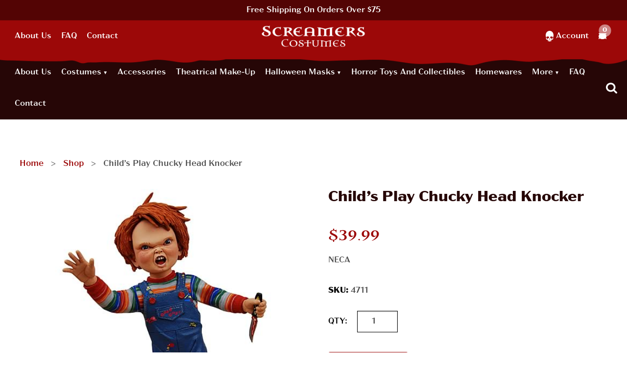

--- FILE ---
content_type: text/html; charset=UTF-8
request_url: https://www.screamerscostumes.com/product/childs-play-chucky-head-knocker/
body_size: 34746
content:
<!doctype html>
<html class="no-js" lang="en-US">
<head><meta charset="utf-8"><script>if(navigator.userAgent.match(/MSIE|Internet Explorer/i)||navigator.userAgent.match(/Trident\/7\..*?rv:11/i)){var href=document.location.href;if(!href.match(/[?&]nowprocket/)){if(href.indexOf("?")==-1){if(href.indexOf("#")==-1){document.location.href=href+"?nowprocket=1"}else{document.location.href=href.replace("#","?nowprocket=1#")}}else{if(href.indexOf("#")==-1){document.location.href=href+"&nowprocket=1"}else{document.location.href=href.replace("#","&nowprocket=1#")}}}}</script><script>(()=>{class RocketLazyLoadScripts{constructor(){this.v="2.0.4",this.userEvents=["keydown","keyup","mousedown","mouseup","mousemove","mouseover","mouseout","touchmove","touchstart","touchend","touchcancel","wheel","click","dblclick","input"],this.attributeEvents=["onblur","onclick","oncontextmenu","ondblclick","onfocus","onmousedown","onmouseenter","onmouseleave","onmousemove","onmouseout","onmouseover","onmouseup","onmousewheel","onscroll","onsubmit"]}async t(){this.i(),this.o(),/iP(ad|hone)/.test(navigator.userAgent)&&this.h(),this.u(),this.l(this),this.m(),this.k(this),this.p(this),this._(),await Promise.all([this.R(),this.L()]),this.lastBreath=Date.now(),this.S(this),this.P(),this.D(),this.O(),this.M(),await this.C(this.delayedScripts.normal),await this.C(this.delayedScripts.defer),await this.C(this.delayedScripts.async),await this.T(),await this.F(),await this.j(),await this.A(),window.dispatchEvent(new Event("rocket-allScriptsLoaded")),this.everythingLoaded=!0,this.lastTouchEnd&&await new Promise(t=>setTimeout(t,500-Date.now()+this.lastTouchEnd)),this.I(),this.H(),this.U(),this.W()}i(){this.CSPIssue=sessionStorage.getItem("rocketCSPIssue"),document.addEventListener("securitypolicyviolation",t=>{this.CSPIssue||"script-src-elem"!==t.violatedDirective||"data"!==t.blockedURI||(this.CSPIssue=!0,sessionStorage.setItem("rocketCSPIssue",!0))},{isRocket:!0})}o(){window.addEventListener("pageshow",t=>{this.persisted=t.persisted,this.realWindowLoadedFired=!0},{isRocket:!0}),window.addEventListener("pagehide",()=>{this.onFirstUserAction=null},{isRocket:!0})}h(){let t;function e(e){t=e}window.addEventListener("touchstart",e,{isRocket:!0}),window.addEventListener("touchend",function i(o){o.changedTouches[0]&&t.changedTouches[0]&&Math.abs(o.changedTouches[0].pageX-t.changedTouches[0].pageX)<10&&Math.abs(o.changedTouches[0].pageY-t.changedTouches[0].pageY)<10&&o.timeStamp-t.timeStamp<200&&(window.removeEventListener("touchstart",e,{isRocket:!0}),window.removeEventListener("touchend",i,{isRocket:!0}),"INPUT"===o.target.tagName&&"text"===o.target.type||(o.target.dispatchEvent(new TouchEvent("touchend",{target:o.target,bubbles:!0})),o.target.dispatchEvent(new MouseEvent("mouseover",{target:o.target,bubbles:!0})),o.target.dispatchEvent(new PointerEvent("click",{target:o.target,bubbles:!0,cancelable:!0,detail:1,clientX:o.changedTouches[0].clientX,clientY:o.changedTouches[0].clientY})),event.preventDefault()))},{isRocket:!0})}q(t){this.userActionTriggered||("mousemove"!==t.type||this.firstMousemoveIgnored?"keyup"===t.type||"mouseover"===t.type||"mouseout"===t.type||(this.userActionTriggered=!0,this.onFirstUserAction&&this.onFirstUserAction()):this.firstMousemoveIgnored=!0),"click"===t.type&&t.preventDefault(),t.stopPropagation(),t.stopImmediatePropagation(),"touchstart"===this.lastEvent&&"touchend"===t.type&&(this.lastTouchEnd=Date.now()),"click"===t.type&&(this.lastTouchEnd=0),this.lastEvent=t.type,t.composedPath&&t.composedPath()[0].getRootNode()instanceof ShadowRoot&&(t.rocketTarget=t.composedPath()[0]),this.savedUserEvents.push(t)}u(){this.savedUserEvents=[],this.userEventHandler=this.q.bind(this),this.userEvents.forEach(t=>window.addEventListener(t,this.userEventHandler,{passive:!1,isRocket:!0})),document.addEventListener("visibilitychange",this.userEventHandler,{isRocket:!0})}U(){this.userEvents.forEach(t=>window.removeEventListener(t,this.userEventHandler,{passive:!1,isRocket:!0})),document.removeEventListener("visibilitychange",this.userEventHandler,{isRocket:!0}),this.savedUserEvents.forEach(t=>{(t.rocketTarget||t.target).dispatchEvent(new window[t.constructor.name](t.type,t))})}m(){const t="return false",e=Array.from(this.attributeEvents,t=>"data-rocket-"+t),i="["+this.attributeEvents.join("],[")+"]",o="[data-rocket-"+this.attributeEvents.join("],[data-rocket-")+"]",s=(e,i,o)=>{o&&o!==t&&(e.setAttribute("data-rocket-"+i,o),e["rocket"+i]=new Function("event",o),e.setAttribute(i,t))};new MutationObserver(t=>{for(const n of t)"attributes"===n.type&&(n.attributeName.startsWith("data-rocket-")||this.everythingLoaded?n.attributeName.startsWith("data-rocket-")&&this.everythingLoaded&&this.N(n.target,n.attributeName.substring(12)):s(n.target,n.attributeName,n.target.getAttribute(n.attributeName))),"childList"===n.type&&n.addedNodes.forEach(t=>{if(t.nodeType===Node.ELEMENT_NODE)if(this.everythingLoaded)for(const i of[t,...t.querySelectorAll(o)])for(const t of i.getAttributeNames())e.includes(t)&&this.N(i,t.substring(12));else for(const e of[t,...t.querySelectorAll(i)])for(const t of e.getAttributeNames())this.attributeEvents.includes(t)&&s(e,t,e.getAttribute(t))})}).observe(document,{subtree:!0,childList:!0,attributeFilter:[...this.attributeEvents,...e]})}I(){this.attributeEvents.forEach(t=>{document.querySelectorAll("[data-rocket-"+t+"]").forEach(e=>{this.N(e,t)})})}N(t,e){const i=t.getAttribute("data-rocket-"+e);i&&(t.setAttribute(e,i),t.removeAttribute("data-rocket-"+e))}k(t){Object.defineProperty(HTMLElement.prototype,"onclick",{get(){return this.rocketonclick||null},set(e){this.rocketonclick=e,this.setAttribute(t.everythingLoaded?"onclick":"data-rocket-onclick","this.rocketonclick(event)")}})}S(t){function e(e,i){let o=e[i];e[i]=null,Object.defineProperty(e,i,{get:()=>o,set(s){t.everythingLoaded?o=s:e["rocket"+i]=o=s}})}e(document,"onreadystatechange"),e(window,"onload"),e(window,"onpageshow");try{Object.defineProperty(document,"readyState",{get:()=>t.rocketReadyState,set(e){t.rocketReadyState=e},configurable:!0}),document.readyState="loading"}catch(t){console.log("WPRocket DJE readyState conflict, bypassing")}}l(t){this.originalAddEventListener=EventTarget.prototype.addEventListener,this.originalRemoveEventListener=EventTarget.prototype.removeEventListener,this.savedEventListeners=[],EventTarget.prototype.addEventListener=function(e,i,o){o&&o.isRocket||!t.B(e,this)&&!t.userEvents.includes(e)||t.B(e,this)&&!t.userActionTriggered||e.startsWith("rocket-")||t.everythingLoaded?t.originalAddEventListener.call(this,e,i,o):(t.savedEventListeners.push({target:this,remove:!1,type:e,func:i,options:o}),"mouseenter"!==e&&"mouseleave"!==e||t.originalAddEventListener.call(this,e,t.savedUserEvents.push,o))},EventTarget.prototype.removeEventListener=function(e,i,o){o&&o.isRocket||!t.B(e,this)&&!t.userEvents.includes(e)||t.B(e,this)&&!t.userActionTriggered||e.startsWith("rocket-")||t.everythingLoaded?t.originalRemoveEventListener.call(this,e,i,o):t.savedEventListeners.push({target:this,remove:!0,type:e,func:i,options:o})}}J(t,e){this.savedEventListeners=this.savedEventListeners.filter(i=>{let o=i.type,s=i.target||window;return e!==o||t!==s||(this.B(o,s)&&(i.type="rocket-"+o),this.$(i),!1)})}H(){EventTarget.prototype.addEventListener=this.originalAddEventListener,EventTarget.prototype.removeEventListener=this.originalRemoveEventListener,this.savedEventListeners.forEach(t=>this.$(t))}$(t){t.remove?this.originalRemoveEventListener.call(t.target,t.type,t.func,t.options):this.originalAddEventListener.call(t.target,t.type,t.func,t.options)}p(t){let e;function i(e){return t.everythingLoaded?e:e.split(" ").map(t=>"load"===t||t.startsWith("load.")?"rocket-jquery-load":t).join(" ")}function o(o){function s(e){const s=o.fn[e];o.fn[e]=o.fn.init.prototype[e]=function(){return this[0]===window&&t.userActionTriggered&&("string"==typeof arguments[0]||arguments[0]instanceof String?arguments[0]=i(arguments[0]):"object"==typeof arguments[0]&&Object.keys(arguments[0]).forEach(t=>{const e=arguments[0][t];delete arguments[0][t],arguments[0][i(t)]=e})),s.apply(this,arguments),this}}if(o&&o.fn&&!t.allJQueries.includes(o)){const e={DOMContentLoaded:[],"rocket-DOMContentLoaded":[]};for(const t in e)document.addEventListener(t,()=>{e[t].forEach(t=>t())},{isRocket:!0});o.fn.ready=o.fn.init.prototype.ready=function(i){function s(){parseInt(o.fn.jquery)>2?setTimeout(()=>i.bind(document)(o)):i.bind(document)(o)}return"function"==typeof i&&(t.realDomReadyFired?!t.userActionTriggered||t.fauxDomReadyFired?s():e["rocket-DOMContentLoaded"].push(s):e.DOMContentLoaded.push(s)),o([])},s("on"),s("one"),s("off"),t.allJQueries.push(o)}e=o}t.allJQueries=[],o(window.jQuery),Object.defineProperty(window,"jQuery",{get:()=>e,set(t){o(t)}})}P(){const t=new Map;document.write=document.writeln=function(e){const i=document.currentScript,o=document.createRange(),s=i.parentElement;let n=t.get(i);void 0===n&&(n=i.nextSibling,t.set(i,n));const c=document.createDocumentFragment();o.setStart(c,0),c.appendChild(o.createContextualFragment(e)),s.insertBefore(c,n)}}async R(){return new Promise(t=>{this.userActionTriggered?t():this.onFirstUserAction=t})}async L(){return new Promise(t=>{document.addEventListener("DOMContentLoaded",()=>{this.realDomReadyFired=!0,t()},{isRocket:!0})})}async j(){return this.realWindowLoadedFired?Promise.resolve():new Promise(t=>{window.addEventListener("load",t,{isRocket:!0})})}M(){this.pendingScripts=[];this.scriptsMutationObserver=new MutationObserver(t=>{for(const e of t)e.addedNodes.forEach(t=>{"SCRIPT"!==t.tagName||t.noModule||t.isWPRocket||this.pendingScripts.push({script:t,promise:new Promise(e=>{const i=()=>{const i=this.pendingScripts.findIndex(e=>e.script===t);i>=0&&this.pendingScripts.splice(i,1),e()};t.addEventListener("load",i,{isRocket:!0}),t.addEventListener("error",i,{isRocket:!0}),setTimeout(i,1e3)})})})}),this.scriptsMutationObserver.observe(document,{childList:!0,subtree:!0})}async F(){await this.X(),this.pendingScripts.length?(await this.pendingScripts[0].promise,await this.F()):this.scriptsMutationObserver.disconnect()}D(){this.delayedScripts={normal:[],async:[],defer:[]},document.querySelectorAll("script[type$=rocketlazyloadscript]").forEach(t=>{t.hasAttribute("data-rocket-src")?t.hasAttribute("async")&&!1!==t.async?this.delayedScripts.async.push(t):t.hasAttribute("defer")&&!1!==t.defer||"module"===t.getAttribute("data-rocket-type")?this.delayedScripts.defer.push(t):this.delayedScripts.normal.push(t):this.delayedScripts.normal.push(t)})}async _(){await this.L();let t=[];document.querySelectorAll("script[type$=rocketlazyloadscript][data-rocket-src]").forEach(e=>{let i=e.getAttribute("data-rocket-src");if(i&&!i.startsWith("data:")){i.startsWith("//")&&(i=location.protocol+i);try{const o=new URL(i).origin;o!==location.origin&&t.push({src:o,crossOrigin:e.crossOrigin||"module"===e.getAttribute("data-rocket-type")})}catch(t){}}}),t=[...new Map(t.map(t=>[JSON.stringify(t),t])).values()],this.Y(t,"preconnect")}async G(t){if(await this.K(),!0!==t.noModule||!("noModule"in HTMLScriptElement.prototype))return new Promise(e=>{let i;function o(){(i||t).setAttribute("data-rocket-status","executed"),e()}try{if(navigator.userAgent.includes("Firefox/")||""===navigator.vendor||this.CSPIssue)i=document.createElement("script"),[...t.attributes].forEach(t=>{let e=t.nodeName;"type"!==e&&("data-rocket-type"===e&&(e="type"),"data-rocket-src"===e&&(e="src"),i.setAttribute(e,t.nodeValue))}),t.text&&(i.text=t.text),t.nonce&&(i.nonce=t.nonce),i.hasAttribute("src")?(i.addEventListener("load",o,{isRocket:!0}),i.addEventListener("error",()=>{i.setAttribute("data-rocket-status","failed-network"),e()},{isRocket:!0}),setTimeout(()=>{i.isConnected||e()},1)):(i.text=t.text,o()),i.isWPRocket=!0,t.parentNode.replaceChild(i,t);else{const i=t.getAttribute("data-rocket-type"),s=t.getAttribute("data-rocket-src");i?(t.type=i,t.removeAttribute("data-rocket-type")):t.removeAttribute("type"),t.addEventListener("load",o,{isRocket:!0}),t.addEventListener("error",i=>{this.CSPIssue&&i.target.src.startsWith("data:")?(console.log("WPRocket: CSP fallback activated"),t.removeAttribute("src"),this.G(t).then(e)):(t.setAttribute("data-rocket-status","failed-network"),e())},{isRocket:!0}),s?(t.fetchPriority="high",t.removeAttribute("data-rocket-src"),t.src=s):t.src="data:text/javascript;base64,"+window.btoa(unescape(encodeURIComponent(t.text)))}}catch(i){t.setAttribute("data-rocket-status","failed-transform"),e()}});t.setAttribute("data-rocket-status","skipped")}async C(t){const e=t.shift();return e?(e.isConnected&&await this.G(e),this.C(t)):Promise.resolve()}O(){this.Y([...this.delayedScripts.normal,...this.delayedScripts.defer,...this.delayedScripts.async],"preload")}Y(t,e){this.trash=this.trash||[];let i=!0;var o=document.createDocumentFragment();t.forEach(t=>{const s=t.getAttribute&&t.getAttribute("data-rocket-src")||t.src;if(s&&!s.startsWith("data:")){const n=document.createElement("link");n.href=s,n.rel=e,"preconnect"!==e&&(n.as="script",n.fetchPriority=i?"high":"low"),t.getAttribute&&"module"===t.getAttribute("data-rocket-type")&&(n.crossOrigin=!0),t.crossOrigin&&(n.crossOrigin=t.crossOrigin),t.integrity&&(n.integrity=t.integrity),t.nonce&&(n.nonce=t.nonce),o.appendChild(n),this.trash.push(n),i=!1}}),document.head.appendChild(o)}W(){this.trash.forEach(t=>t.remove())}async T(){try{document.readyState="interactive"}catch(t){}this.fauxDomReadyFired=!0;try{await this.K(),this.J(document,"readystatechange"),document.dispatchEvent(new Event("rocket-readystatechange")),await this.K(),document.rocketonreadystatechange&&document.rocketonreadystatechange(),await this.K(),this.J(document,"DOMContentLoaded"),document.dispatchEvent(new Event("rocket-DOMContentLoaded")),await this.K(),this.J(window,"DOMContentLoaded"),window.dispatchEvent(new Event("rocket-DOMContentLoaded"))}catch(t){console.error(t)}}async A(){try{document.readyState="complete"}catch(t){}try{await this.K(),this.J(document,"readystatechange"),document.dispatchEvent(new Event("rocket-readystatechange")),await this.K(),document.rocketonreadystatechange&&document.rocketonreadystatechange(),await this.K(),this.J(window,"load"),window.dispatchEvent(new Event("rocket-load")),await this.K(),window.rocketonload&&window.rocketonload(),await this.K(),this.allJQueries.forEach(t=>t(window).trigger("rocket-jquery-load")),await this.K(),this.J(window,"pageshow");const t=new Event("rocket-pageshow");t.persisted=this.persisted,window.dispatchEvent(t),await this.K(),window.rocketonpageshow&&window.rocketonpageshow({persisted:this.persisted})}catch(t){console.error(t)}}async K(){Date.now()-this.lastBreath>45&&(await this.X(),this.lastBreath=Date.now())}async X(){return document.hidden?new Promise(t=>setTimeout(t)):new Promise(t=>requestAnimationFrame(t))}B(t,e){return e===document&&"readystatechange"===t||(e===document&&"DOMContentLoaded"===t||(e===window&&"DOMContentLoaded"===t||(e===window&&"load"===t||e===window&&"pageshow"===t)))}static run(){(new RocketLazyLoadScripts).t()}}RocketLazyLoadScripts.run()})();</script>
    
    <meta http-equiv="x-ua-compatible" content="ie=edge">
    <meta name="viewport" content="width=device-width, initial-scale=1">
    <meta name='robots' content='index, follow, max-image-preview:large, max-snippet:-1, max-video-preview:-1' />

	<!-- This site is optimized with the Yoast SEO plugin v26.7 - https://yoast.com/wordpress/plugins/seo/ -->
	<title>Child&#039;s Play Chucky Head Knocker - Screamers Costumes</title>
	<meta name="description" content="NECA" />
	<link rel="canonical" href="https://www.screamerscostumes.com/product/childs-play-chucky-head-knocker/" />
	<meta property="og:locale" content="en_US" />
	<meta property="og:type" content="product" />
	<meta property="og:title" content="Child&#039;s Play Chucky Head Knocker - Screamers Costumes" />
	<meta property="og:description" content="NECA" />
	<meta property="og:url" content="https://www.screamerscostumes.com/product/childs-play-chucky-head-knocker/" />
	<meta property="og:site_name" content="Screamers Costumes" />
	<meta property="article:modified_time" content="2023-07-14T16:25:42+00:00" />
	<meta property="og:image" content="https://www.screamerscostumes.com/app/uploads/2021/10/Chucky_bobble_head__29925-1.jpg" />
	<meta property="og:image:width" content="1" />
	<meta property="og:image:height" content="1" />
	<meta property="og:image:type" content="image/jpeg" />
	<meta name="twitter:card" content="summary_large_image" />
	<meta name="twitter:label1" content="Price" />
	<meta name="twitter:data1" content="&#036;39.99" />
	<meta name="twitter:label2" content="Availability" />
	<meta name="twitter:data2" content="In stock" />
	<meta property="product:price:amount" content="39.99" />
	<meta property="product:price:currency" content="USD" />
	<meta property="og:availability" content="instock" />
	<meta property="product:availability" content="instock" />
	<meta property="product:retailer_item_id" content="4711" />
	<meta property="product:condition" content="new" />
	<!-- / Yoast SEO plugin. -->


<link rel='dns-prefetch' href='//use.typekit.net' />

<link rel="alternate" title="oEmbed (JSON)" type="application/json+oembed" href="https://www.screamerscostumes.com/wp-json/oembed/1.0/embed?url=https%3A%2F%2Fwww.screamerscostumes.com%2Fproduct%2Fchilds-play-chucky-head-knocker%2F" />
<link rel="alternate" title="oEmbed (XML)" type="text/xml+oembed" href="https://www.screamerscostumes.com/wp-json/oembed/1.0/embed?url=https%3A%2F%2Fwww.screamerscostumes.com%2Fproduct%2Fchilds-play-chucky-head-knocker%2F&#038;format=xml" />
<style id='wp-img-auto-sizes-contain-inline-css' type='text/css'>
img:is([sizes=auto i],[sizes^="auto," i]){contain-intrinsic-size:3000px 1500px}
/*# sourceURL=wp-img-auto-sizes-contain-inline-css */
</style>
<link rel='stylesheet' id='wp-components-css' href='https://www.screamerscostumes.com/wp/wp-includes/css/dist/components/style.min.css?ver=5f351a5284eecdfb7e630064fd267466' type='text/css' media='all' />
<link data-minify="1" rel='stylesheet' id='flexible-shipping-ups-blocks-integration-frontend-css' href='https://www.screamerscostumes.com/app/cache/min/1/app/plugins/flexible-shipping-ups-pro/build/point-selection-block-frontend.css?ver=1768593553' type='text/css' media='all' />
<link data-minify="1" rel='stylesheet' id='flexible-shipping-ups-blocks-integration-editor-css' href='https://www.screamerscostumes.com/app/cache/min/1/app/plugins/flexible-shipping-ups-pro/build/point-selection-block.css?ver=1768593553' type='text/css' media='all' />
<link rel='stylesheet' id='wp-block-library-css' href='https://www.screamerscostumes.com/wp/wp-includes/css/dist/block-library/style.min.css?ver=5f351a5284eecdfb7e630064fd267466' type='text/css' media='all' />
<style id='classic-theme-styles-inline-css' type='text/css'>
/*! This file is auto-generated */
.wp-block-button__link{color:#fff;background-color:#32373c;border-radius:9999px;box-shadow:none;text-decoration:none;padding:calc(.667em + 2px) calc(1.333em + 2px);font-size:1.125em}.wp-block-file__button{background:#32373c;color:#fff;text-decoration:none}
/*# sourceURL=/wp-includes/css/classic-themes.min.css */
</style>
<style id='global-styles-inline-css' type='text/css'>
:root{--wp--preset--aspect-ratio--square: 1;--wp--preset--aspect-ratio--4-3: 4/3;--wp--preset--aspect-ratio--3-4: 3/4;--wp--preset--aspect-ratio--3-2: 3/2;--wp--preset--aspect-ratio--2-3: 2/3;--wp--preset--aspect-ratio--16-9: 16/9;--wp--preset--aspect-ratio--9-16: 9/16;--wp--preset--color--black: #000000;--wp--preset--color--cyan-bluish-gray: #abb8c3;--wp--preset--color--white: #ffffff;--wp--preset--color--pale-pink: #f78da7;--wp--preset--color--vivid-red: #cf2e2e;--wp--preset--color--luminous-vivid-orange: #ff6900;--wp--preset--color--luminous-vivid-amber: #fcb900;--wp--preset--color--light-green-cyan: #7bdcb5;--wp--preset--color--vivid-green-cyan: #00d084;--wp--preset--color--pale-cyan-blue: #8ed1fc;--wp--preset--color--vivid-cyan-blue: #0693e3;--wp--preset--color--vivid-purple: #9b51e0;--wp--preset--gradient--vivid-cyan-blue-to-vivid-purple: linear-gradient(135deg,rgb(6,147,227) 0%,rgb(155,81,224) 100%);--wp--preset--gradient--light-green-cyan-to-vivid-green-cyan: linear-gradient(135deg,rgb(122,220,180) 0%,rgb(0,208,130) 100%);--wp--preset--gradient--luminous-vivid-amber-to-luminous-vivid-orange: linear-gradient(135deg,rgb(252,185,0) 0%,rgb(255,105,0) 100%);--wp--preset--gradient--luminous-vivid-orange-to-vivid-red: linear-gradient(135deg,rgb(255,105,0) 0%,rgb(207,46,46) 100%);--wp--preset--gradient--very-light-gray-to-cyan-bluish-gray: linear-gradient(135deg,rgb(238,238,238) 0%,rgb(169,184,195) 100%);--wp--preset--gradient--cool-to-warm-spectrum: linear-gradient(135deg,rgb(74,234,220) 0%,rgb(151,120,209) 20%,rgb(207,42,186) 40%,rgb(238,44,130) 60%,rgb(251,105,98) 80%,rgb(254,248,76) 100%);--wp--preset--gradient--blush-light-purple: linear-gradient(135deg,rgb(255,206,236) 0%,rgb(152,150,240) 100%);--wp--preset--gradient--blush-bordeaux: linear-gradient(135deg,rgb(254,205,165) 0%,rgb(254,45,45) 50%,rgb(107,0,62) 100%);--wp--preset--gradient--luminous-dusk: linear-gradient(135deg,rgb(255,203,112) 0%,rgb(199,81,192) 50%,rgb(65,88,208) 100%);--wp--preset--gradient--pale-ocean: linear-gradient(135deg,rgb(255,245,203) 0%,rgb(182,227,212) 50%,rgb(51,167,181) 100%);--wp--preset--gradient--electric-grass: linear-gradient(135deg,rgb(202,248,128) 0%,rgb(113,206,126) 100%);--wp--preset--gradient--midnight: linear-gradient(135deg,rgb(2,3,129) 0%,rgb(40,116,252) 100%);--wp--preset--font-size--small: 13px;--wp--preset--font-size--medium: 20px;--wp--preset--font-size--large: 36px;--wp--preset--font-size--x-large: 42px;--wp--preset--spacing--20: 0.44rem;--wp--preset--spacing--30: 0.67rem;--wp--preset--spacing--40: 1rem;--wp--preset--spacing--50: 1.5rem;--wp--preset--spacing--60: 2.25rem;--wp--preset--spacing--70: 3.38rem;--wp--preset--spacing--80: 5.06rem;--wp--preset--shadow--natural: 6px 6px 9px rgba(0, 0, 0, 0.2);--wp--preset--shadow--deep: 12px 12px 50px rgba(0, 0, 0, 0.4);--wp--preset--shadow--sharp: 6px 6px 0px rgba(0, 0, 0, 0.2);--wp--preset--shadow--outlined: 6px 6px 0px -3px rgb(255, 255, 255), 6px 6px rgb(0, 0, 0);--wp--preset--shadow--crisp: 6px 6px 0px rgb(0, 0, 0);}:where(.is-layout-flex){gap: 0.5em;}:where(.is-layout-grid){gap: 0.5em;}body .is-layout-flex{display: flex;}.is-layout-flex{flex-wrap: wrap;align-items: center;}.is-layout-flex > :is(*, div){margin: 0;}body .is-layout-grid{display: grid;}.is-layout-grid > :is(*, div){margin: 0;}:where(.wp-block-columns.is-layout-flex){gap: 2em;}:where(.wp-block-columns.is-layout-grid){gap: 2em;}:where(.wp-block-post-template.is-layout-flex){gap: 1.25em;}:where(.wp-block-post-template.is-layout-grid){gap: 1.25em;}.has-black-color{color: var(--wp--preset--color--black) !important;}.has-cyan-bluish-gray-color{color: var(--wp--preset--color--cyan-bluish-gray) !important;}.has-white-color{color: var(--wp--preset--color--white) !important;}.has-pale-pink-color{color: var(--wp--preset--color--pale-pink) !important;}.has-vivid-red-color{color: var(--wp--preset--color--vivid-red) !important;}.has-luminous-vivid-orange-color{color: var(--wp--preset--color--luminous-vivid-orange) !important;}.has-luminous-vivid-amber-color{color: var(--wp--preset--color--luminous-vivid-amber) !important;}.has-light-green-cyan-color{color: var(--wp--preset--color--light-green-cyan) !important;}.has-vivid-green-cyan-color{color: var(--wp--preset--color--vivid-green-cyan) !important;}.has-pale-cyan-blue-color{color: var(--wp--preset--color--pale-cyan-blue) !important;}.has-vivid-cyan-blue-color{color: var(--wp--preset--color--vivid-cyan-blue) !important;}.has-vivid-purple-color{color: var(--wp--preset--color--vivid-purple) !important;}.has-black-background-color{background-color: var(--wp--preset--color--black) !important;}.has-cyan-bluish-gray-background-color{background-color: var(--wp--preset--color--cyan-bluish-gray) !important;}.has-white-background-color{background-color: var(--wp--preset--color--white) !important;}.has-pale-pink-background-color{background-color: var(--wp--preset--color--pale-pink) !important;}.has-vivid-red-background-color{background-color: var(--wp--preset--color--vivid-red) !important;}.has-luminous-vivid-orange-background-color{background-color: var(--wp--preset--color--luminous-vivid-orange) !important;}.has-luminous-vivid-amber-background-color{background-color: var(--wp--preset--color--luminous-vivid-amber) !important;}.has-light-green-cyan-background-color{background-color: var(--wp--preset--color--light-green-cyan) !important;}.has-vivid-green-cyan-background-color{background-color: var(--wp--preset--color--vivid-green-cyan) !important;}.has-pale-cyan-blue-background-color{background-color: var(--wp--preset--color--pale-cyan-blue) !important;}.has-vivid-cyan-blue-background-color{background-color: var(--wp--preset--color--vivid-cyan-blue) !important;}.has-vivid-purple-background-color{background-color: var(--wp--preset--color--vivid-purple) !important;}.has-black-border-color{border-color: var(--wp--preset--color--black) !important;}.has-cyan-bluish-gray-border-color{border-color: var(--wp--preset--color--cyan-bluish-gray) !important;}.has-white-border-color{border-color: var(--wp--preset--color--white) !important;}.has-pale-pink-border-color{border-color: var(--wp--preset--color--pale-pink) !important;}.has-vivid-red-border-color{border-color: var(--wp--preset--color--vivid-red) !important;}.has-luminous-vivid-orange-border-color{border-color: var(--wp--preset--color--luminous-vivid-orange) !important;}.has-luminous-vivid-amber-border-color{border-color: var(--wp--preset--color--luminous-vivid-amber) !important;}.has-light-green-cyan-border-color{border-color: var(--wp--preset--color--light-green-cyan) !important;}.has-vivid-green-cyan-border-color{border-color: var(--wp--preset--color--vivid-green-cyan) !important;}.has-pale-cyan-blue-border-color{border-color: var(--wp--preset--color--pale-cyan-blue) !important;}.has-vivid-cyan-blue-border-color{border-color: var(--wp--preset--color--vivid-cyan-blue) !important;}.has-vivid-purple-border-color{border-color: var(--wp--preset--color--vivid-purple) !important;}.has-vivid-cyan-blue-to-vivid-purple-gradient-background{background: var(--wp--preset--gradient--vivid-cyan-blue-to-vivid-purple) !important;}.has-light-green-cyan-to-vivid-green-cyan-gradient-background{background: var(--wp--preset--gradient--light-green-cyan-to-vivid-green-cyan) !important;}.has-luminous-vivid-amber-to-luminous-vivid-orange-gradient-background{background: var(--wp--preset--gradient--luminous-vivid-amber-to-luminous-vivid-orange) !important;}.has-luminous-vivid-orange-to-vivid-red-gradient-background{background: var(--wp--preset--gradient--luminous-vivid-orange-to-vivid-red) !important;}.has-very-light-gray-to-cyan-bluish-gray-gradient-background{background: var(--wp--preset--gradient--very-light-gray-to-cyan-bluish-gray) !important;}.has-cool-to-warm-spectrum-gradient-background{background: var(--wp--preset--gradient--cool-to-warm-spectrum) !important;}.has-blush-light-purple-gradient-background{background: var(--wp--preset--gradient--blush-light-purple) !important;}.has-blush-bordeaux-gradient-background{background: var(--wp--preset--gradient--blush-bordeaux) !important;}.has-luminous-dusk-gradient-background{background: var(--wp--preset--gradient--luminous-dusk) !important;}.has-pale-ocean-gradient-background{background: var(--wp--preset--gradient--pale-ocean) !important;}.has-electric-grass-gradient-background{background: var(--wp--preset--gradient--electric-grass) !important;}.has-midnight-gradient-background{background: var(--wp--preset--gradient--midnight) !important;}.has-small-font-size{font-size: var(--wp--preset--font-size--small) !important;}.has-medium-font-size{font-size: var(--wp--preset--font-size--medium) !important;}.has-large-font-size{font-size: var(--wp--preset--font-size--large) !important;}.has-x-large-font-size{font-size: var(--wp--preset--font-size--x-large) !important;}
:where(.wp-block-post-template.is-layout-flex){gap: 1.25em;}:where(.wp-block-post-template.is-layout-grid){gap: 1.25em;}
:where(.wp-block-term-template.is-layout-flex){gap: 1.25em;}:where(.wp-block-term-template.is-layout-grid){gap: 1.25em;}
:where(.wp-block-columns.is-layout-flex){gap: 2em;}:where(.wp-block-columns.is-layout-grid){gap: 2em;}
:root :where(.wp-block-pullquote){font-size: 1.5em;line-height: 1.6;}
/*# sourceURL=global-styles-inline-css */
</style>
<link rel='stylesheet' id='photoswipe-css' href='https://www.screamerscostumes.com/app/plugins/woocommerce/assets/css/photoswipe/photoswipe.min.css?ver=10.4.3' type='text/css' media='all' />
<link rel='stylesheet' id='photoswipe-default-skin-css' href='https://www.screamerscostumes.com/app/plugins/woocommerce/assets/css/photoswipe/default-skin/default-skin.min.css?ver=10.4.3' type='text/css' media='all' />
<link data-minify="1" rel='stylesheet' id='woocommerce-layout-css' href='https://www.screamerscostumes.com/app/cache/min/1/app/plugins/woocommerce/assets/css/woocommerce-layout.css?ver=1768593553' type='text/css' media='all' />
<link data-minify="1" rel='stylesheet' id='woocommerce-smallscreen-css' href='https://www.screamerscostumes.com/app/cache/min/1/app/plugins/woocommerce/assets/css/woocommerce-smallscreen.css?ver=1768593553' type='text/css' media='only screen and (max-width: 768px)' />
<link data-minify="1" rel='stylesheet' id='woocommerce-general-css' href='https://www.screamerscostumes.com/app/cache/min/1/app/plugins/woocommerce/assets/css/woocommerce.css?ver=1768593553' type='text/css' media='all' />
<style id='woocommerce-inline-inline-css' type='text/css'>
.woocommerce form .form-row .required { visibility: visible; }
/*# sourceURL=woocommerce-inline-inline-css */
</style>
<link data-minify="1" rel='stylesheet' id='gateway-css' href='https://www.screamerscostumes.com/app/cache/min/1/app/plugins/woocommerce-paypal-payments/modules/ppcp-button/assets/css/gateway.css?ver=1768593553' type='text/css' media='all' />
<link data-minify="1" rel='stylesheet' id='wcpf-plugin-style-css' href='https://www.screamerscostumes.com/app/cache/min/1/app/plugins/woocommerce-product-filters/assets/css/plugin.css?ver=1768593553' type='text/css' media='all' />
<link data-minify="1" rel='stylesheet' id='WCPAY_EXPRESS_CHECKOUT_ECE-css' href='https://www.screamerscostumes.com/app/cache/min/1/app/plugins/woocommerce-payments/dist/express-checkout.css?ver=1768593553' type='text/css' media='all' />
<link rel='stylesheet' id='searchwp-forms-css' href='https://www.screamerscostumes.com/app/plugins/searchwp/assets/css/frontend/search-forms.min.css?ver=4.5.6' type='text/css' media='all' />
<link data-minify="1" rel='stylesheet' id='adobe-fonts-css' href='https://www.screamerscostumes.com/app/cache/min/1/zeu6sdb.css?ver=1768593554' type='text/css' media='all' />
<link data-minify="1" rel='stylesheet' id='main/css-css' href='https://www.screamerscostumes.com/app/cache/min/1/app/themes/screamers-costumes/dist/styles/main.68d557e0728d74eba7ad.css?ver=1768593554' type='text/css' media='all' />
<script type="text/javascript" src="https://www.screamerscostumes.com/wp/wp-includes/js/jquery/jquery.min.js?ver=3.7.1" id="jquery-core-js"></script>
<script type="text/javascript" src="https://www.screamerscostumes.com/wp/wp-includes/js/jquery/jquery-migrate.min.js?ver=3.4.1" id="jquery-migrate-js"></script>
<script type="text/javascript" src="https://www.screamerscostumes.com/app/plugins/woocommerce/assets/js/jquery-blockui/jquery.blockUI.min.js?ver=2.7.0-wc.10.4.3" id="wc-jquery-blockui-js" defer="defer" data-wp-strategy="defer"></script>
<script type="text/javascript" id="wc-add-to-cart-js-extra">
/* <![CDATA[ */
var wc_add_to_cart_params = {"ajax_url":"/wp/wp-admin/admin-ajax.php","wc_ajax_url":"/?wc-ajax=%%endpoint%%","i18n_view_cart":"View cart","cart_url":"https://www.screamerscostumes.com/cart/","is_cart":"","cart_redirect_after_add":"no"};
//# sourceURL=wc-add-to-cart-js-extra
/* ]]> */
</script>
<script type="text/javascript" src="https://www.screamerscostumes.com/app/plugins/woocommerce/assets/js/frontend/add-to-cart.min.js?ver=10.4.3" id="wc-add-to-cart-js" defer="defer" data-wp-strategy="defer"></script>
<script type="text/javascript" src="https://www.screamerscostumes.com/app/plugins/woocommerce/assets/js/flexslider/jquery.flexslider.min.js?ver=2.7.2-wc.10.4.3" id="wc-flexslider-js" defer="defer" data-wp-strategy="defer"></script>
<script type="text/javascript" src="https://www.screamerscostumes.com/app/plugins/woocommerce/assets/js/photoswipe/photoswipe.min.js?ver=4.1.1-wc.10.4.3" id="wc-photoswipe-js" defer="defer" data-wp-strategy="defer"></script>
<script type="text/javascript" src="https://www.screamerscostumes.com/app/plugins/woocommerce/assets/js/photoswipe/photoswipe-ui-default.min.js?ver=4.1.1-wc.10.4.3" id="wc-photoswipe-ui-default-js" defer="defer" data-wp-strategy="defer"></script>
<script type="text/javascript" id="wc-single-product-js-extra">
/* <![CDATA[ */
var wc_single_product_params = {"i18n_required_rating_text":"Please select a rating","i18n_rating_options":["1 of 5 stars","2 of 5 stars","3 of 5 stars","4 of 5 stars","5 of 5 stars"],"i18n_product_gallery_trigger_text":"View full-screen image gallery","review_rating_required":"yes","flexslider":{"rtl":false,"animation":"slide","smoothHeight":true,"directionNav":false,"controlNav":"thumbnails","slideshow":false,"animationSpeed":500,"animationLoop":false,"allowOneSlide":false},"zoom_enabled":"","zoom_options":[],"photoswipe_enabled":"1","photoswipe_options":{"shareEl":false,"closeOnScroll":false,"history":false,"hideAnimationDuration":0,"showAnimationDuration":0},"flexslider_enabled":"1"};
//# sourceURL=wc-single-product-js-extra
/* ]]> */
</script>
<script type="text/javascript" src="https://www.screamerscostumes.com/app/plugins/woocommerce/assets/js/frontend/single-product.min.js?ver=10.4.3" id="wc-single-product-js" defer="defer" data-wp-strategy="defer"></script>
<script type="text/javascript" src="https://www.screamerscostumes.com/app/plugins/woocommerce/assets/js/js-cookie/js.cookie.min.js?ver=2.1.4-wc.10.4.3" id="wc-js-cookie-js" defer="defer" data-wp-strategy="defer"></script>
<script type="text/javascript" id="woocommerce-js-extra">
/* <![CDATA[ */
var woocommerce_params = {"ajax_url":"/wp/wp-admin/admin-ajax.php","wc_ajax_url":"/?wc-ajax=%%endpoint%%","i18n_password_show":"Show password","i18n_password_hide":"Hide password"};
//# sourceURL=woocommerce-js-extra
/* ]]> */
</script>
<script type="text/javascript" src="https://www.screamerscostumes.com/app/plugins/woocommerce/assets/js/frontend/woocommerce.min.js?ver=10.4.3" id="woocommerce-js" defer="defer" data-wp-strategy="defer"></script>
<script type="text/javascript" src="https://www.screamerscostumes.com/wp/wp-includes/js/jquery/ui/core.min.js?ver=1.13.3" id="jquery-ui-core-js"></script>
<script type="text/javascript" src="https://www.screamerscostumes.com/wp/wp-includes/js/jquery/ui/mouse.min.js?ver=1.13.3" id="jquery-ui-mouse-js"></script>
<script type="text/javascript" src="https://www.screamerscostumes.com/wp/wp-includes/js/jquery/ui/slider.min.js?ver=1.13.3" id="jquery-ui-slider-js"></script>
<script data-minify="1" type="text/javascript" src="https://www.screamerscostumes.com/app/cache/min/1/app/plugins/woocommerce-product-filters/assets/js/front-vendor.js?ver=1768593554" id="wcpf-plugin-vendor-script-js"></script>
<script type="text/javascript" src="https://www.screamerscostumes.com/wp/wp-includes/js/underscore.min.js?ver=1.13.7" id="underscore-js"></script>
<script type="text/javascript" id="wp-util-js-extra">
/* <![CDATA[ */
var _wpUtilSettings = {"ajax":{"url":"/wp/wp-admin/admin-ajax.php"}};
//# sourceURL=wp-util-js-extra
/* ]]> */
</script>
<script type="text/javascript" src="https://www.screamerscostumes.com/wp/wp-includes/js/wp-util.min.js?ver=5f351a5284eecdfb7e630064fd267466" id="wp-util-js"></script>
<script type="text/javascript" src="https://www.screamerscostumes.com/app/plugins/woocommerce/assets/js/accounting/accounting.min.js?ver=0.4.2" id="wc-accounting-js"></script>
<script type="text/javascript" id="wcpf-plugin-script-js-extra">
/* <![CDATA[ */
var WCPFData = {"registerEntities":{"Project":{"id":"Project","class":"WooCommerce_Product_Filter_Plugin\\Entity","post_type":"wcpf_project","label":"Project","default_options":{"urlNavigation":"query","filteringStarts":"auto","urlNavigationOptions":[],"useComponents":["pagination","sorting","results-count","page-title","breadcrumb"],"paginationAjax":true,"sortingAjax":true,"productsContainerSelector":".products","paginationSelector":".woocommerce-pagination","resultCountSelector":".woocommerce-result-count","sortingSelector":".woocommerce-ordering","pageTitleSelector":".woocommerce-products-header__title","breadcrumbSelector":".woocommerce-breadcrumb","multipleContainersForProducts":true},"is_grouped":true,"editor_component_class":"WooCommerce_Product_Filter_Plugin\\Project\\Editor_Component","filter_component_class":"WooCommerce_Product_Filter_Plugin\\Project\\Filter_Component","variations":false},"BoxListField":{"id":"BoxListField","class":"WooCommerce_Product_Filter_Plugin\\Entity","post_type":"wcpf_item","label":"Box List","default_options":{"itemsSource":"attribute","itemsDisplay":"all","queryType":"or","itemsDisplayHierarchical":true,"displayHierarchicalCollapsed":false,"displayTitle":true,"displayToggleContent":true,"defaultToggleState":"show","cssClass":"","actionForEmptyOptions":"hide","displayProductCount":true,"productCountPolicy":"for-option-only","multiSelect":true,"boxSize":"45px"},"is_grouped":false,"editor_component_class":"WooCommerce_Product_Filter_Plugin\\Field\\Box_list\\Editor_Component","filter_component_class":"WooCommerce_Product_Filter_Plugin\\Field\\Box_List\\Filter_Component","variations":true},"CheckBoxListField":{"id":"CheckBoxListField","class":"WooCommerce_Product_Filter_Plugin\\Entity","post_type":"wcpf_item","label":"Checkbox","default_options":{"itemsSource":"attribute","itemsDisplay":"all","queryType":"or","itemsDisplayHierarchical":true,"displayHierarchicalCollapsed":false,"displayTitle":true,"displayToggleContent":true,"defaultToggleState":"show","cssClass":"","actionForEmptyOptions":"hide","displayProductCount":true,"productCountPolicy":"for-option-only","seeMoreOptionsBy":"scrollbar","heightOfVisibleContent":12},"is_grouped":false,"editor_component_class":"WooCommerce_Product_Filter_Plugin\\Field\\Check_Box_List\\Editor_Component","filter_component_class":"WooCommerce_Product_Filter_Plugin\\Field\\Check_Box_List\\Filter_Component","variations":true},"DropDownListField":{"id":"DropDownListField","class":"WooCommerce_Product_Filter_Plugin\\Entity","post_type":"wcpf_item","label":"Drop Down","default_options":{"itemsSource":"attribute","itemsDisplay":"all","queryType":"or","itemsDisplayHierarchical":true,"displayHierarchicalCollapsed":false,"displayTitle":true,"displayToggleContent":true,"defaultToggleState":"show","cssClass":"","actionForEmptyOptions":"hide","displayProductCount":true,"productCountPolicy":"for-option-only","titleItemReset":"Show all"},"is_grouped":false,"editor_component_class":"WooCommerce_Product_Filter_Plugin\\Field\\Drop_Down_List\\Editor_Component","filter_component_class":"WooCommerce_Product_Filter_Plugin\\Field\\Drop_Down_List\\Filter_Component","variations":true},"ButtonField":{"id":"ButtonField","class":"WooCommerce_Product_Filter_Plugin\\Entity","post_type":"wcpf_item","label":"Button","default_options":{"cssClass":"","action":"reset"},"is_grouped":false,"editor_component_class":"WooCommerce_Product_Filter_Plugin\\Field\\Button\\Editor_Component","filter_component_class":"WooCommerce_Product_Filter_Plugin\\Field\\Button\\Filter_Component","variations":true},"ColorListField":{"id":"ColorListField","class":"WooCommerce_Product_Filter_Plugin\\Entity","post_type":"wcpf_item","label":"Colors","default_options":{"itemsSource":"attribute","itemsDisplay":"all","queryType":"or","itemsDisplayHierarchical":true,"displayHierarchicalCollapsed":false,"displayTitle":true,"displayToggleContent":true,"defaultToggleState":"show","cssClass":"","actionForEmptyOptions":"hide","displayProductCount":true,"productCountPolicy":"for-option-only","optionKey":"colors"},"is_grouped":false,"editor_component_class":"WooCommerce_Product_Filter_Plugin\\Field\\Color_List\\Editor_Component","filter_component_class":"WooCommerce_Product_Filter_Plugin\\Field\\Color_List\\Filter_Component","variations":true},"RadioListField":{"id":"RadioListField","class":"WooCommerce_Product_Filter_Plugin\\Entity","post_type":"wcpf_item","label":"Radio","default_options":{"itemsSource":"attribute","itemsDisplay":"all","queryType":"or","itemsDisplayHierarchical":true,"displayHierarchicalCollapsed":false,"displayTitle":true,"displayToggleContent":true,"defaultToggleState":"show","cssClass":"","actionForEmptyOptions":"hide","displayProductCount":true,"productCountPolicy":"for-option-only","titleItemReset":"Show all","seeMoreOptionsBy":"scrollbar","heightOfVisibleContent":12},"is_grouped":false,"editor_component_class":"WooCommerce_Product_Filter_Plugin\\Field\\Radio_List\\Editor_Component","filter_component_class":"WooCommerce_Product_Filter_Plugin\\Field\\Radio_List\\Filter_Component","variations":true},"TextListField":{"id":"TextListField","class":"WooCommerce_Product_Filter_Plugin\\Entity","post_type":"wcpf_item","label":"Text List","default_options":{"itemsSource":"attribute","itemsDisplay":"all","queryType":"or","itemsDisplayHierarchical":true,"displayHierarchicalCollapsed":false,"displayTitle":true,"displayToggleContent":true,"defaultToggleState":"show","cssClass":"","actionForEmptyOptions":"hide","displayProductCount":true,"productCountPolicy":"for-option-only","multiSelect":true,"useInlineStyle":false},"is_grouped":false,"editor_component_class":"WooCommerce_Product_Filter_Plugin\\Field\\Text_List\\Editor_Component","filter_component_class":"WooCommerce_Product_Filter_Plugin\\Field\\Text_List\\Filter_Component","variations":true},"PriceSliderField":{"id":"PriceSliderField","class":"WooCommerce_Product_Filter_Plugin\\Entity","post_type":"wcpf_item","label":"Price slider","default_options":{"minPriceOptionKey":"min-price","maxPriceOptionKey":"max-price","optionKey":"price","optionKeyFormat":"dash","cssClass":"","displayMinMaxInput":true,"displayTitle":true,"displayToggleContent":true,"defaultToggleState":"show","displayPriceLabel":true},"is_grouped":false,"editor_component_class":"WooCommerce_Product_Filter_Plugin\\Field\\Price_Slider\\Editor_Component","filter_component_class":"WooCommerce_Product_Filter_Plugin\\Field\\Price_Slider\\Filter_Component","variations":false},"SimpleBoxLayout":{"id":"SimpleBoxLayout","class":"WooCommerce_Product_Filter_Plugin\\Entity","post_type":"wcpf_item","label":"Simple Box","default_options":{"displayToggleContent":true,"defaultToggleState":"show","cssClass":""},"is_grouped":true,"editor_component_class":"WooCommerce_Product_Filter_Plugin\\Layout\\Simple_Box\\Editor_Component","filter_component_class":"WooCommerce_Product_Filter_Plugin\\Layout\\Simple_Box\\Filter_Component","variations":false},"ColumnsLayout":{"id":"ColumnsLayout","class":"WooCommerce_Product_Filter_Plugin\\Entity","post_type":"wcpf_item","label":"Columns","default_options":{"columns":[{"entities":[],"options":{"width":"50%"}}]},"is_grouped":true,"editor_component_class":"WooCommerce_Product_Filter_Plugin\\Layout\\Columns\\Editor_Component","filter_component_class":"WooCommerce_Product_Filter_Plugin\\Layout\\Columns\\Filter_Component","variations":false}},"messages":{"selectNoMatchesFound":"No matches found"},"selectors":{"productsContainer":".products","paginationContainer":".woocommerce-pagination","resultCount":".woocommerce-result-count","sorting":".woocommerce-ordering","pageTitle":".woocommerce-products-header__title","breadcrumb":".woocommerce-breadcrumb"},"pageUrl":"https://www.screamerscostumes.com/product/childs-play-chucky-head-knocker/","isPaged":"","scriptAfterProductsUpdate":"","scrollTop":"no","priceFormat":{"currencyFormatNumDecimals":0,"currencyFormatSymbol":"&#36;","currencyFormatDecimalSep":".","currencyFormatThousandSep":",","currencyFormat":"%s%v"}};
//# sourceURL=wcpf-plugin-script-js-extra
/* ]]> */
</script>
<script type="text/javascript" src="https://www.screamerscostumes.com/app/plugins/woocommerce-product-filters/assets/build/js/plugin.js?ver=1.4.40" id="wcpf-plugin-script-js"></script>
<script type="text/javascript" id="WCPAY_ASSETS-js-extra">
/* <![CDATA[ */
var wcpayAssets = {"url":"https://www.screamerscostumes.com/app/plugins/woocommerce-payments/dist/"};
//# sourceURL=WCPAY_ASSETS-js-extra
/* ]]> */
</script>
<link rel="https://api.w.org/" href="https://www.screamerscostumes.com/wp-json/" /><link rel="alternate" title="JSON" type="application/json" href="https://www.screamerscostumes.com/wp-json/wp/v2/product/17265" />
<link rel='shortlink' href='https://www.screamerscostumes.com/?p=17265' />
<script type="rocketlazyloadscript" data-rocket-type="text/javascript">
(function(url){
	if(/(?:Chrome\/26\.0\.1410\.63 Safari\/537\.31|WordfenceTestMonBot)/.test(navigator.userAgent)){ return; }
	var addEvent = function(evt, handler) {
		if (window.addEventListener) {
			document.addEventListener(evt, handler, false);
		} else if (window.attachEvent) {
			document.attachEvent('on' + evt, handler);
		}
	};
	var removeEvent = function(evt, handler) {
		if (window.removeEventListener) {
			document.removeEventListener(evt, handler, false);
		} else if (window.detachEvent) {
			document.detachEvent('on' + evt, handler);
		}
	};
	var evts = 'contextmenu dblclick drag dragend dragenter dragleave dragover dragstart drop keydown keypress keyup mousedown mousemove mouseout mouseover mouseup mousewheel scroll'.split(' ');
	var logHuman = function() {
		if (window.wfLogHumanRan) { return; }
		window.wfLogHumanRan = true;
		var wfscr = document.createElement('script');
		wfscr.type = 'text/javascript';
		wfscr.async = true;
		wfscr.src = url + '&r=' + Math.random();
		(document.getElementsByTagName('head')[0]||document.getElementsByTagName('body')[0]).appendChild(wfscr);
		for (var i = 0; i < evts.length; i++) {
			removeEvent(evts[i], logHuman);
		}
	};
	for (var i = 0; i < evts.length; i++) {
		addEvent(evts[i], logHuman);
	}
})('//www.screamerscostumes.com/?wordfence_lh=1&hid=CAFB5DD5450A6142AD30B41EC44F3494');
</script><style>.woocommerce-product-gallery{ opacity: 1 !important; }</style><script type="rocketlazyloadscript">(function(w,d,s,l,i){w[l]=w[l]||[];w[l].push({'gtm.start':
new Date().getTime(),event:'gtm.js'});var f=d.getElementsByTagName(s)[0],
j=d.createElement(s),dl=l!='dataLayer'?'&l='+l:'';j.async=true;j.src='https://www.googletagmanager.com/gtm.js?id='+i+dl;f.parentNode.insertBefore(j,f);
})(window,document,'script','dataLayer','GTM-FD4ZQSP');</script>	<noscript><style>.woocommerce-product-gallery{ opacity: 1 !important; }</style></noscript>
	<link rel="icon" href="https://www.screamerscostumes.com/app/uploads/2023/07/cropped-Screamers_Costumes_Pumpkin-32x32.jpg" sizes="32x32" />
<link rel="icon" href="https://www.screamerscostumes.com/app/uploads/2023/07/cropped-Screamers_Costumes_Pumpkin-192x192.jpg" sizes="192x192" />
<link rel="apple-touch-icon" href="https://www.screamerscostumes.com/app/uploads/2023/07/cropped-Screamers_Costumes_Pumpkin-180x180.jpg" />
<meta name="msapplication-TileImage" content="https://www.screamerscostumes.com/app/uploads/2023/07/cropped-Screamers_Costumes_Pumpkin-270x270.jpg" />
            <script type="rocketlazyloadscript">
                var items = [
                    {
                        'item_name': "Child's Play Chucky Head Knocker",
                        'item_id': "4711",
                        'price': "39.99",
                                                                        'item_category': "Bobbleheads",
                                                'item_category2': "Horror Toys and Collectibles",
                                                'item_category3': "Statues and Busts",
                                                'quantity': '1'
                    }
                ];
                window.dataLayer = window.dataLayer || [];
                dataLayer.push({
                    'event': 'view_item',
                    'ecommerce': {
                                                'items': items
                    }
                });
                console.log("Event: 'view_item' sent to dataLayer for following item");
                console.log(items);
            </script>
            <noscript><style id="rocket-lazyload-nojs-css">.rll-youtube-player, [data-lazy-src]{display:none !important;}</style></noscript><meta name="generator" content="WP Rocket 3.20.3" data-wpr-features="wpr_delay_js wpr_minify_js wpr_lazyload_images wpr_lazyload_iframes wpr_minify_css wpr_desktop" /></head>
<body class="wp-singular product-template-default single single-product postid-17265 wp-custom-logo wp-theme-screamers-costumes theme-screamers-costumes woocommerce woocommerce-page woocommerce-no-js childs-play-chucky-head-knocker has-logo">
<div style='display: none;'><?xml version="1.0" encoding="utf-8"?><!DOCTYPE svg PUBLIC "-//W3C//DTD SVG 1.1//EN" "http://www.w3.org/Graphics/SVG/1.1/DTD/svg11.dtd"><svg xmlns="http://www.w3.org/2000/svg" xmlns:xlink="http://www.w3.org/1999/xlink"><symbol viewBox="0 0 90 82" id="cart" xmlns="http://www.w3.org/2000/svg"><path d="M66 68a4 4 0 11-4 4 4 4 0 014-4zm-30 0a4 4 0 11-4 4 4 4 0 014-4zm30-6a10 10 0 1010 10 10 10 0 00-10-10zm-30 0a10 10 0 1010 10 10 10 0 00-10-10zM23.4 16h59.8l-4.6 20.2L33 39.8zM3 0a3 3 0 000 6h10l14.7 36.9-4.5 10.9A3 3 0 0026 58h50a3 3 0 000-6H30.5l2.6-6.2L81.2 42a3 3 0 002.7-2.3l6-26A3.1 3.1 0 0087 10H21l-3.2-8.1A3.2 3.2 0 0015 0z"/></symbol><symbol viewBox="0 0 21 28" id="chevron-left" xmlns="http://www.w3.org/2000/svg"><path d="M18.297 4.703L10 13l8.297 8.297q.297.297.297.703t-.297.703l-2.594 2.594q-.297.297-.703.297t-.703-.297L2.703 13.703q-.297-.297-.297-.703t.297-.703L14.297.703q.297-.297.703-.297t.703.297l2.594 2.594q.297.297.297.703t-.297.703z"/></symbol><symbol viewBox="0 0 19 28" id="chevron-right" xmlns="http://www.w3.org/2000/svg"><path d="M17.297 13.703L5.703 25.297q-.297.297-.703.297t-.703-.297l-2.594-2.594q-.297-.297-.297-.703t.297-.703L10 13 1.703 4.703Q1.406 4.406 1.406 4t.297-.703L4.297.703Q4.594.406 5 .406t.703.297l11.594 11.594q.297.297.297.703t-.297.703z"/></symbol><symbol viewBox="0 0 16 16" id="facebook" xmlns="http://www.w3.org/2000/svg"><path d="M9.5 3H12V0H9.5C7.57 0 6 1.57 6 3.5V5H4v3h2v8h3V8h2.5l.5-3H9V3.5c0-.271.229-.5.5-.5z"/></symbol><symbol viewBox="0 0 16 16" id="google" xmlns="http://www.w3.org/2000/svg"><path d="M8.159 6.856V9.6h4.537c-.184 1.178-1.372 3.45-4.537 3.45C5.428 13.05 3.2 10.788 3.2 8s2.228-5.05 4.959-5.05c1.553 0 2.594.663 3.188 1.234l2.172-2.091C12.125.787 10.319-.001 8.16-.001c-4.422 0-8 3.578-8 8s3.578 8 8 8c4.616 0 7.681-3.247 7.681-7.816 0-.525-.056-.925-.125-1.325L8.16 6.855z"/></symbol><symbol viewBox="0 0 26 26" id="instagram" xmlns="http://www.w3.org/2000/svg"><path fill-rule="evenodd" clip-rule="evenodd" d="M12.801 0C9.325 0 8.89.015 7.523.077 6.161.14 5.23.355 4.417.672a6.268 6.268 0 00-2.268 1.476A6.284 6.284 0 00.672 4.415C.354 5.23.138 6.16.077 7.522.016 8.887 0 9.324 0 12.8c0 3.476.015 3.911.077 5.277.063 1.362.279 2.292.595 3.106a6.272 6.272 0 001.476 2.268 6.269 6.269 0 002.267 1.477c.814.317 1.745.532 3.107.595 1.366.062 1.802.077 5.278.077 3.476 0 3.911-.015 5.276-.077 1.363-.063 2.294-.278 3.109-.595a6.263 6.263 0 002.266-1.477 6.283 6.283 0 001.477-2.267c.315-.815.53-1.745.595-3.107.061-1.365.077-1.8.077-5.277 0-3.476-.016-3.912-.077-5.278-.064-1.362-.28-2.293-.595-3.106a6.281 6.281 0 00-1.477-2.268A6.256 6.256 0 0021.184.672c-.816-.317-1.747-.532-3.11-.595C16.71.015 16.275 0 12.798 0h.004zm-.427 2.307h.427c3.418 0 3.823.012 5.173.073 1.247.057 1.925.266 2.376.441.597.232 1.023.51 1.471.957.448.448.725.875.958 1.472.175.451.384 1.128.44 2.376.062 1.35.075 1.755.075 5.171 0 3.416-.013 3.822-.074 5.17-.057 1.249-.266 1.926-.441 2.377a3.958 3.958 0 01-.958 1.47 3.958 3.958 0 01-1.47.958c-.452.176-1.13.384-2.377.44-1.35.062-1.755.075-5.173.075s-3.823-.013-5.172-.074c-1.248-.058-1.925-.266-2.377-.442a3.965 3.965 0 01-1.472-.957 3.967 3.967 0 01-.958-1.471c-.175-.45-.384-1.128-.44-2.376-.062-1.35-.074-1.755-.074-5.173s.012-3.821.073-5.17c.057-1.249.266-1.926.441-2.377.232-.598.51-1.024.958-1.472a3.973 3.973 0 011.472-.958c.451-.176 1.129-.384 2.377-.442 1.18-.053 1.638-.069 4.024-.072v.004h.721zm5.724 3.66a1.536 1.536 0 113.071 0 1.536 1.536 0 01-3.071 0zm-5.297.26a6.574 6.574 0 10.001 13.147 6.574 6.574 0 00-.001-13.147zm4.267 6.573a4.267 4.267 0 10-8.534 0 4.267 4.267 0 008.534 0z"/></symbol><symbol viewBox="0 0 16 16" id="linkedin" xmlns="http://www.w3.org/2000/svg"><path d="M14.5 0h-13C.675 0 0 .675 0 1.5v13c0 .825.675 1.5 1.5 1.5h13c.825 0 1.5-.675 1.5-1.5v-13c0-.825-.675-1.5-1.5-1.5zM6 13H4V6h2v7zM5 5a1 1 0 110-2 1 1 0 110 2zm8 8h-2V9a1 1 0 10-2 0v4H7V6h2v1.241C9.412 6.675 10.044 6 10.75 6 11.994 6 13 7.119 13 8.5V13z"/></symbol><symbol viewBox="0 0 475.084 475.084" id="magnifying-glass" xmlns="http://www.w3.org/2000/svg"><path d="M464.524 412.846l-97.929-97.925c23.6-34.068 35.406-72.047 35.406-113.917 0-27.218-5.284-53.249-15.852-78.087-10.561-24.842-24.838-46.254-42.825-64.241-17.987-17.987-39.396-32.264-64.233-42.826C254.246 5.285 228.217.003 200.999.003c-27.216 0-53.247 5.282-78.085 15.847C98.072 26.412 76.66 40.689 58.673 58.676c-17.989 17.987-32.264 39.403-42.827 64.241C5.282 147.758 0 173.786 0 201.004c0 27.216 5.282 53.238 15.846 78.083 10.562 24.838 24.838 46.247 42.827 64.234 17.987 17.993 39.403 32.264 64.241 42.832 24.841 10.563 50.869 15.844 78.085 15.844 41.879 0 79.852-11.807 113.922-35.405l97.929 97.641c6.852 7.231 15.406 10.849 25.693 10.849 9.897 0 18.467-3.617 25.694-10.849 7.23-7.23 10.848-15.796 10.848-25.693.003-10.082-3.518-18.651-10.561-25.694zM291.363 291.358c-25.029 25.033-55.148 37.549-90.364 37.549-35.21 0-65.329-12.519-90.36-37.549-25.031-25.029-37.546-55.144-37.546-90.36 0-35.21 12.518-65.334 37.546-90.36 25.026-25.032 55.15-37.546 90.36-37.546 35.212 0 65.331 12.519 90.364 37.546 25.033 25.026 37.548 55.15 37.548 90.36 0 35.216-12.519 65.331-37.548 90.36z"/></symbol><symbol viewBox="0 0 16 16" id="pinterest" xmlns="http://www.w3.org/2000/svg"><path d="M8 1.069a6.93 6.93 0 00-2.525 13.384c-.059-.547-.116-1.391.025-1.988.125-.541.813-3.444.813-3.444s-.206-.416-.206-1.028c0-.963.559-1.684 1.253-1.684.591 0 .878.444.878.975 0 .594-.378 1.484-.575 2.306-.166.691.344 1.253 1.025 1.253 1.231 0 2.178-1.3 2.178-3.175 0-1.659-1.194-2.819-2.894-2.819-1.972 0-3.128 1.478-3.128 3.009 0 .597.228 1.234.516 1.581.056.069.066.128.047.2a95.89 95.89 0 01-.194.787c-.031.128-.1.153-.231.094-.866-.403-1.406-1.669-1.406-2.684 0-2.188 1.587-4.194 4.578-4.194 2.403 0 4.272 1.712 4.272 4.003 0 2.388-1.506 4.313-3.597 4.313-.703 0-1.362-.366-1.588-.797 0 0-.347 1.322-.431 1.647-.156.603-.578 1.356-.862 1.816a6.93 6.93 0 008.984-6.622 6.931 6.931 0 00-6.931-6.934z"/></symbol><symbol fill="none" viewBox="0 0 19 25" id="screamers-account-icon" xmlns="http://www.w3.org/2000/svg"><path d="M18.932 9.24c-.16-1.605-.505-3.16-1.318-4.565C16.276 2.361 14.313.911 11.754.31A12.07 12.07 0 009.5 0c-.756.031-1.508.135-2.255.31-2.558.602-4.522 2.052-5.86 4.366C.574 6.081.226 7.635.067 9.242c-.097.993-.089 1.986.024 2.978.106.928.306 1.832.64 2.702.008.024.025.043.04.07.037-.23.053-.452.11-.663.104-.377.224-.751.354-1.12a1.07 1.07 0 01.21-.318c.027-.033.118-.046.156-.024.038.022.06.1.057.152-.006.07-.045.138-.065.208-.333 1.22-.668 2.44-.755 3.713-.044.628-.029 1.254.14 1.867.29 1.051.977 1.58 2.04 1.59.505.004.977-.106 1.459-.242.04-.011.083-.023.124-.013.046.012.081.049.112.086.297.366.308.84.347 1.29.033.393.174.66.407.963.02-.119.037-.134.026.03a.128.128 0 01-.026-.03c-.06.372-.122 1.77.738 1.878.234-.916-.228-2.21.478-2.223.177-.003.192.009.214.189.008.06.018.121.01.18-.291 2.227-.423 2.337.508 2.393.078.004.122-.031.117-.113-.015-.232-.024-.464-.05-.695-.097-.842-.325-1.384.227-1.679.062-.033.103-.028.153.024.433.436.06.498.06 2.504.534.018 1.22.159 1.298-.063.335-.966-.253-1.152.028-2.25-.016-.157.112-.219.25-.218.138-.001.266.06.25.217.28 1.1-.307 1.285.029 2.251.077.223.764.08 1.298.063 0-2.006-.372-2.068.059-2.504.05-.052.091-.058.153-.024.551.295.325.837.228 1.679-.026.23-.036.463-.05.695-.006.08.039.117.116.113.931-.056.799-.167.507-2.393-.007-.059.004-.122.011-.18.022-.18.037-.191.214-.19.707.014.244 1.308.479 2.224.825-.102.841-1.346.704-1.966l.027.066c.317-.24.392-.689.425-1.093.032-.402.064-.845.338-1.136a.273.273 0 01.113-.082c.176-.056.55.131.735.168.278.055.56.084.843.08 1.064-.007 1.75-.538 2.04-1.589.17-.613.185-1.239.142-1.867-.087-1.272-.423-2.492-.756-3.713-.019-.07-.059-.138-.064-.208-.005-.051.02-.13.056-.152.038-.022.13-.009.157.024.082.096.168.2.21.318.129.369.25.743.353 1.12.058.21.073.433.11.662.016-.026.032-.045.04-.07.334-.87.535-1.773.64-2.7.117-.994.126-1.986.027-2.98zM3.546 18.343a.673.673 0 01-.228-.011c-.263-.073-.599-.471-.763-.687-.391-.515-.688-1.088-.825-1.734-.018-.083-.02-.171-.027-.234.015-.456.192-.828.427-1.17.636-.93 1.532-1.416 2.615-1.545.851-.1 1.657.064 2.388.54.579.377.991.897 1.234 1.552a.24.24 0 01-.011.178c-1.02 1.843-2.74 2.956-4.81 3.11zm7.074 2.383c.043.181-.938-1.612-1.12-1.518-.182.095-.986 1.361-1.12 1.502-.133.141.02-.633.225-1.548.207-.916.849-2.143.894-2.213.046-.071.437.342.939 1.89.503 1.55.138 1.707.182 1.887zm6.65-4.815a4.128 4.128 0 01-1.423 2.325.53.53 0 01-.153.096.565.565 0 01-.235.014c-2.076-.186-3.784-1.251-4.817-3.115a.24.24 0 01-.01-.178 3.089 3.089 0 011.233-1.551c.73-.477 1.537-.642 2.389-.54 1.082.128 1.98.614 2.614 1.543.234.344.412.715.427 1.17-.005.065-.007.152-.025.236z" fill="#fff"/></symbol><symbol fill="none" viewBox="0 0 13 20" id="screamers-arrow" xmlns="http://www.w3.org/2000/svg"><path d="M2.855 12.737c.74-.034 1.516.277 2.273.406l3.35-2.654-.064.355.343.007-.093.48.915-.297-.33.915.663-.005.009.286-.168.324-3.616 2.825c.202 1.21.218 2.561-.794 3.093-2.27 1.213-1.582-1.337-2.442-2.48a27.84 27.84 0 01-1.078-.527c-.598-.145-.63-2.663 1.032-2.728zm-.26 2.61c.275.135.528.253.803.39.65.857.14 2.774 1.837 1.865.115-.053.207-.144.298-.235l-.038.024c-1.698.91-1.187-1.008-1.836-1.865-.275-.136-.529-.254-.804-.39-.352-.109-.443-1.207.063-1.77-.783.407-.717 1.856-.323 1.98zM11.608 9.415l.054.343-.484-.012.45.877-.941-.172.127.664-.476.068-5.366-4.769c-1.145.402-2.449.636-3.144-.278C.272 4.058 2.85 4.311 3.791 3.273c.103-.379.203-.779.306-1.158.076-.643 2.503-1.093 2.852.574.155.743-.004 1.558.014 2.335L11.968 9.4l-.36.016zM6.362 2.85c-.535-.725-1.912-.422-1.97-.006-.071.294-.162.59-.235.864-.705.789-2.654.595-1.472 2.157.092.114.18.187.268.26l-.024-.038C1.746 4.525 3.696 4.718 4.4 3.93c.071-.295.162-.59.235-.865.065-.355 1.103-.623 1.727-.215z" fill="#9C0808"/></symbol><symbol fill="none" viewBox="0 0 79 90" id="screamers-cart-full_icon" xmlns="http://www.w3.org/2000/svg"><path d="M75.038 33H4.049C1.86 33 .106 34.652.106 36.717c0 1.901 1.489 3.47 3.505 3.718 1.315.413 4.382 1.568 4.557 2.807.089.91-.877 2.398-1.315 3.14C5.628 48.282 4.224 50.1 2.998 52 1.773 53.817.808 55.882.37 58.031a9.724 9.724 0 00-.263 2.23c0 5.121 1.225 10.077 3.683 14.376L.11 86.78c-.353 1.07.175 2.23 1.226 2.807 1.14.578 2.365.413 3.242-.413l6.747-6.525C19.212 88.348 29.814 90 39.544 90c9.729 0 20.331-1.652 28.133-7.354l6.748 6.525c.876.826 2.19.99 3.242.413 1.05-.578 1.575-1.733 1.225-2.808l-3.68-12.142c2.544-4.295 3.77-9.252 3.77-14.373 0-3.056-1.226-5.783-2.804-8.26-1.226-1.985-2.63-3.718-3.855-5.619-.527-.745-1.49-2.23-1.315-3.14.175-1.239 3.242-2.394 4.557-2.807 1.927-.249 3.416-1.817 3.416-3.718 0-2.065-1.752-3.717-3.943-3.717zM58.86 9.72a.896.896 0 01-.898.89.893.893 0 01-.9-.89c0-.495.4-.892.9-.892a.9.9 0 01.899.891zM19.068 6.861c-.758 0-1.374.61-1.374 1.36 0 .751.616 1.366 1.374 1.366a1.37 1.37 0 001.373-1.365c0-.75-.615-1.361-1.373-1.361zM31.492 0a2.03 2.03 0 00-2.038 2.02 2.03 2.03 0 002.038 2.019 2.03 2.03 0 002.039-2.02C33.536.901 32.617 0 31.492 0zm14.416 6.29a1.935 1.935 0 00-1.946 1.928c0 1.065.87 1.927 1.946 1.927 1.07 0 1.945-.862 1.945-1.927 0-1.06-.87-1.928-1.945-1.928zM68.906 28h-57.66s-1.422-4.044 2.562-6.954c3.984-2.915 7.684-.94 7.684-.94s-.64-6.329 5.88-7.893c6.262-1.506 9.2 4.32 9.2 4.32s3.319-1.501 5.973.377c2.654 1.88 2.845 4.887 2.845 4.887s2.087-5.264 8.535-5.075c6.447.188 6.447 6.11 6.447 6.11s2.942-1.607 5.597-.377C69.816 24.237 68.906 28 68.906 28zm-50.928-5.98c-.616-.33-1.31-.083-1.682.614-.117.223-.17.456-.132.66.42 2 4.194-.01 1.814-1.274zm14.424-5.633c-.684-1.317-2.126-1.249-2.532-.227-.308.79.132 1.283 1.012 1.574.978.324 2.136-.17 1.52-1.347zm8.77 4.33c.229-1.167-1.604-2.131-1.951-.785-.137.523.235 1.037.694 1.284.504.27 1.114.217 1.256-.5zm11.428 1.21c-.147.678.752 1.434 1.53 1.589.249.053.488.039.674-.058 1.823-.945-1.638-4.14-2.204-1.53z" fill="#000"/></symbol><symbol fill="none" viewBox="0 0 26 19" id="screamers-cart-icon" xmlns="http://www.w3.org/2000/svg"><path d="M24.696 0H1.332C.613 0 .036.55.036 1.24c0 .633.49 1.155 1.153 1.238.433.138 1.443.523 1.5.936.03.303-.288.8-.433 1.047C1.852 5.094 1.39 5.7.987 6.333.583 6.94.266 7.627.122 8.343a3.281 3.281 0 00-.087.744c0 1.707.403 3.36 1.212 4.792L.036 17.927c-.116.357.057.743.403.935.375.193.779.138 1.067-.137l2.22-2.175C6.324 18.45 9.813 19 13.015 19s6.692-.55 9.26-2.451l2.22 2.175a.907.907 0 001.067.137c.346-.192.518-.577.404-.936l-1.212-4.047c.837-1.432 1.24-3.084 1.24-4.79 0-1.02-.402-1.928-.922-2.755-.403-.661-.865-1.239-1.269-1.872-.173-.249-.49-.744-.432-1.047.057-.413 1.067-.798 1.5-.936.634-.083 1.124-.605 1.124-1.239C25.994.551 25.417 0 24.696 0z" fill="#fff"/></symbol><symbol viewBox="0 0 32 32" id="tiktok" xmlns="http://www.w3.org/2000/svg"><path d="M16.707.027C18.453 0 20.187.013 21.92 0c.107 2.04.84 4.12 2.333 5.56 1.494 1.48 3.6 2.16 5.654 2.387v5.373c-1.92-.067-3.854-.467-5.6-1.293-.76-.347-1.467-.787-2.16-1.24-.014 3.893.013 7.786-.027 11.666-.107 1.867-.72 3.72-1.8 5.254-1.747 2.56-4.773 4.226-7.88 4.28-1.907.106-3.813-.414-5.44-1.374C4.307 29.027 2.413 26.12 2.133 23a24.73 24.73 0 01-.013-1.987A10.007 10.007 0 015.56 14.4c2.213-1.92 5.307-2.84 8.2-2.293.027 1.973-.053 3.946-.053 5.92-1.32-.427-2.867-.307-4.027.493a4.63 4.63 0 00-1.813 2.333c-.28.68-.2 1.427-.187 2.147.32 2.187 2.427 4.027 4.667 3.827 1.493-.014 2.92-.88 3.693-2.147.253-.44.533-.893.547-1.413.133-2.387.08-4.76.093-7.147.013-5.373-.013-10.733.027-16.093z" fill="#444"/></symbol><symbol viewBox="0 0 16 16" id="twitter" xmlns="http://www.w3.org/2000/svg"><path d="M16 3.538a6.461 6.461 0 01-1.884.516 3.301 3.301 0 001.444-1.816 6.607 6.607 0 01-2.084.797 3.28 3.28 0 00-2.397-1.034 3.28 3.28 0 00-3.197 4.028 9.321 9.321 0 01-6.766-3.431 3.284 3.284 0 001.015 4.381A3.301 3.301 0 01.643 6.57v.041A3.283 3.283 0 003.277 9.83a3.291 3.291 0 01-1.485.057 3.293 3.293 0 003.066 2.281 6.586 6.586 0 01-4.862 1.359 9.286 9.286 0 005.034 1.475c6.037 0 9.341-5.003 9.341-9.341 0-.144-.003-.284-.009-.425a6.59 6.59 0 001.637-1.697z"/></symbol><symbol viewBox="0 0 16 16" id="youtube" xmlns="http://www.w3.org/2000/svg"><path d="M15.841 4.8s-.156-1.103-.637-1.587c-.609-.637-1.291-.641-1.603-.678-2.237-.163-5.597-.163-5.597-.163h-.006s-3.359 0-5.597.163c-.313.038-.994.041-1.603.678C.317 3.697.164 4.8.164 4.8S.005 6.094.005 7.391v1.213c0 1.294.159 2.591.159 2.591s.156 1.103.634 1.588c.609.637 1.409.616 1.766.684 1.281.122 5.441.159 5.441.159s3.363-.006 5.6-.166c.313-.037.994-.041 1.603-.678.481-.484.637-1.588.637-1.588s.159-1.294.159-2.591V7.39c-.003-1.294-.162-2.591-.162-2.591zm-9.494 5.275V5.578l4.322 2.256-4.322 2.241z"/></symbol></svg></div><noscript><iframe src='https://www.googletagmanager.com/ns.html?id=GTM-FD4ZQSP'
height='0' width='0' style='display:none;visibility:hidden'></iframe></noscript><div id="app" class="site-wrap">
    <!--[if lt IE 9]>
    <div class="flash-notice upgrade-browser">
        You are using an <strong>outdated</strong> browser. Please <a href="http://browsehappy.com/">upgrade
        your browser</a> to improve your experience.    </div>
    <![endif]-->
        <header class="site-header fixed">

    <section class="top-bar">
        <div class="container">
            Free Shipping On Orders Over $75        </div>
    </section>

    <section class="middle-bar">
        <div class="container">
            <nav class="primary-navigation">
                <ul id="js-primary-nav" class="navigation-menu"><li class="nav-link"><a href="https://www.screamerscostumes.com/about-us/" class="menu-link main-menu-link">About Us</a></li>
<li class="nav-link more mobile-only"><a href="https://www.screamerscostumes.com/product-category/costumes/" class="menu-link main-menu-link">Costumes</a>
<ul class="sub-menu">
	<li class="sub-menu-nav-link"><a href="https://www.screamerscostumes.com/product-category/costumes/adult-costumes/" class="menu-link sub-menu-link">Adult Costumes</a></li>
	<li class="sub-menu-nav-link mobile-only"><a href="https://www.screamerscostumes.com/product-category/costumes/adult-costumes/womens-costumes/" class="menu-link sub-menu-link">Women&#8217;s Costumes</a></li>
	<li class="sub-menu-nav-link"><a href="https://www.screamerscostumes.com/product-category/costumes/adult-costumes/womens-plus-size/" class="menu-link sub-menu-link">Women&#8217;s Plus Size Costumes</a></li>
	<li class="sub-menu-nav-link mobile-only"><a href="https://www.screamerscostumes.com/product-category/costumes/adult-costumes/mens-costumes/" class="menu-link sub-menu-link">Men&#8217;s Costumes</a></li>
	<li class="sub-menu-nav-link"><a href="https://www.screamerscostumes.com/product-category/costumes/adult-costumes/mens-plus-size-costume/" class="menu-link sub-menu-link">Men&#8217;s Plus Size Costume</a></li>
	<li class="sub-menu-nav-link mobile-only"><a href="https://www.screamerscostumes.com/product-category/costumes/child-costumes/" class="menu-link sub-menu-link">Child Costumes</a></li>
	<li class="sub-menu-nav-link"><a href="https://www.screamerscostumes.com/product-category/costumes/child-costumes/boys/" class="menu-link sub-menu-link">Boys Costumes</a></li>
	<li class="sub-menu-nav-link"><a href="https://www.screamerscostumes.com/product-category/costumes/child-costumes/girls/" class="menu-link sub-menu-link">Girls Costumes</a></li>
	<li class="sub-menu-nav-link"><a href="https://www.screamerscostumes.com/product-category/costumes/child-costumes/infant-and-toddler/" class="menu-link sub-menu-link">Infant and Toddler Costumes</a></li>
</ul>
</li>
<li class="nav-link mobile-only"><a href="https://www.screamerscostumes.com/product-category/accessories/" class="menu-link main-menu-link">Accessories</a></li>
<li class="nav-link mobile-only"><a href="https://www.screamerscostumes.com/product-category/theatrical-make-up/" class="menu-link main-menu-link">Theatrical Make-Up</a></li>
<li class="nav-link more mobile-only"><a href="https://www.screamerscostumes.com/product-category/halloween-masks/" class="menu-link main-menu-link">Halloween Masks</a>
<ul class="sub-menu">
	<li class="sub-menu-nav-link"><a href="https://www.screamerscostumes.com/product-category/halloween-masks/animals-halloween-masks/" class="menu-link sub-menu-link">Animal Masks</a></li>
	<li class="sub-menu-nav-link"><a href="https://www.screamerscostumes.com/product-category/halloween-masks/bands-musicians/" class="menu-link sub-menu-link">Band / Musician Masks</a></li>
	<li class="sub-menu-nav-link"><a href="https://www.screamerscostumes.com/product-category/halloween-masks/child-masks/" class="menu-link sub-menu-link">Child Size Masks</a></li>
	<li class="sub-menu-nav-link"><a href="https://www.screamerscostumes.com/product-category/halloween-masks/devils/" class="menu-link sub-menu-link">Devil Masks</a></li>
	<li class="sub-menu-nav-link"><a href="https://www.screamerscostumes.com/product-category/halloween-masks/evil-clowns/" class="menu-link sub-menu-link">Evil Clown Masks</a></li>
	<li class="sub-menu-nav-link"><a href="https://www.screamerscostumes.com/product-category/halloween-masks/front-face-masks/" class="menu-link sub-menu-link">Front Face Masks</a></li>
	<li class="sub-menu-nav-link"><a href="https://www.screamerscostumes.com/product-category/halloween-masks/gas-masks/" class="menu-link sub-menu-link">Gas Masks</a></li>
	<li class="sub-menu-nav-link"><a href="https://www.screamerscostumes.com/product-category/halloween-masks/ghost-face-masks/" class="menu-link sub-menu-link">Ghost Face Masks</a></li>
	<li class="sub-menu-nav-link"><a href="https://www.screamerscostumes.com/product-category/halloween-masks/horror-movies/" class="menu-link sub-menu-link">Horror Movie Masks</a></li>
	<li class="sub-menu-nav-link"><a href="https://www.screamerscostumes.com/product-category/halloween-masks/monsters-and-aliens/" class="menu-link sub-menu-link">Monster and Alien Masks</a></li>
	<li class="sub-menu-nav-link"><a href="https://www.screamerscostumes.com/product-category/halloween-masks/mythological/" class="menu-link sub-menu-link">Mythological and Creature Masks</a></li>
	<li class="sub-menu-nav-link"><a href="https://www.screamerscostumes.com/product-category/halloween-masks/people-politicians-super-heroes/" class="menu-link sub-menu-link">People, Politician &amp; Super Hero Masks</a></li>
	<li class="sub-menu-nav-link"><a href="https://www.screamerscostumes.com/product-category/halloween-masks/scarecrows-and-pumpkins/" class="menu-link sub-menu-link">Scarecrow and Pumpkin Masks</a></li>
	<li class="sub-menu-nav-link"><a href="https://www.screamerscostumes.com/product-category/halloween-masks/skulls/" class="menu-link sub-menu-link">Skull Masks</a></li>
	<li class="sub-menu-nav-link"><a href="https://www.screamerscostumes.com/product-category/halloween-masks/vampires/" class="menu-link sub-menu-link">Vampire Masks</a></li>
	<li class="sub-menu-nav-link"><a href="https://www.screamerscostumes.com/product-category/halloween-masks/werewolf/" class="menu-link sub-menu-link">Werewolf Masks</a></li>
	<li class="sub-menu-nav-link"><a href="https://www.screamerscostumes.com/product-category/halloween-masks/witches-halloween-masks/" class="menu-link sub-menu-link">Witch and Wizard Masks</a></li>
</ul>
</li>
<li class="nav-link mobile-only"><a href="https://www.screamerscostumes.com/product-category/horror-toys-and-collectibles/" class="menu-link main-menu-link">Horror Toys and Collectibles</a></li>
<li class="nav-link mobile-only"><a href="https://www.screamerscostumes.com/product-category/homewares/" class="menu-link main-menu-link">Homewares</a></li>
<li class="nav-link more mobile-only"><a href="https://www.screamerscostumes.com/product-category/more/" class="menu-link main-menu-link">More</a>
<ul class="sub-menu">
	<li class="sub-menu-nav-link"><a href="https://www.screamerscostumes.com/product-category/more/christmas-more/" class="menu-link sub-menu-link">Christmas</a></li>
	<li class="sub-menu-nav-link mobile-only"><a href="https://www.screamerscostumes.com/product-category/bags-and-purses/" class="menu-link sub-menu-link">Bags and Purses</a></li>
	<li class="sub-menu-nav-link mobile-only"><a href="https://www.screamerscostumes.com/product-category/everyday-wear/" class="menu-link sub-menu-link">Everyday Wear</a></li>
	<li class="sub-menu-nav-link mobile-only"><a href="https://www.screamerscostumes.com/product-category/more/decorations-2/" class="menu-link sub-menu-link">Decorations</a></li>
	<li class="sub-menu-nav-link mobile-only"><a href="https://www.screamerscostumes.com/product-category/more/patches/" class="menu-link sub-menu-link">Patches</a></li>
</ul>
</li>
<li class="nav-link"><a href="https://www.screamerscostumes.com/faq/" class="menu-link main-menu-link">FAQ</a></li>
<li class="nav-link"><a href="https://www.screamerscostumes.com/contact/" class="menu-link main-menu-link">Contact</a></li>
</ul>            </nav>
            <a href="https://www.screamerscostumes.com/" rel="home" class="site-title">
                                    <img src="data:image/svg+xml,%3Csvg%20xmlns='http://www.w3.org/2000/svg'%20viewBox='0%200%200%200'%3E%3C/svg%3E" alt="Screamers Costumes" title="Screamers Costumes" data-lazy-src="https://www.screamerscostumes.com/app/uploads/2021/09/screamers-logo.png"><noscript><img src="https://www.screamerscostumes.com/app/uploads/2021/09/screamers-logo.png" alt="Screamers Costumes" title="Screamers Costumes"></noscript>                            </a>

            <div class="icons">
                <!-- Search Bar Toggle Button -->
                <svg class='svg svg-magnifying-glass item' viewbox='0 0 475.084 475.084' ><use xlink:href="#magnifying-glass" /></svg>
                <a href="https://www.screamerscostumes.com/my-account" class="account element item">
                    <svg class='svg svg-screamers-account-icon' viewbox='0 0 19 25' ><use xlink:href="#screamers-account-icon" /></svg>&nbsp;<span class="text">Account</span>
                </a>
                <!-- Cart Icon -->
<a href="/cart" class="cart element item">
    <svg class='svg svg-screamers-cart-icon' viewbox='0 0 26 19' ><use xlink:href="#screamers-cart-icon" /></svg>    <span class="cart-item-count-wrapper">
        <span class="cart-item-count">0</span>
    </span>
</a>
                <a href="javascript:void(0)" class="menu-toggle item" id="js-toggle-nav-main">

                <span class="toggle-icon">
                    <span></span>
                    <span></span>
                    <span></span>
                </span>
                    <span class="toggle-text">Menu</span>
                </a>
            </div>


        </div>
    </section>

    <section class="bottom-bar">
        <div class="container">
            <nav class="secondary-navigation">
                <ul id="js-secondary-nav" class="navigation-menu"><li class="nav-link"><a href="https://www.screamerscostumes.com/about-us/" class="menu-link main-menu-link">About Us</a></li>
<li class="nav-link more mobile-only"><a href="https://www.screamerscostumes.com/product-category/costumes/" class="menu-link main-menu-link">Costumes</a>
<ul class="sub-menu">
	<li class="sub-menu-nav-link"><a href="https://www.screamerscostumes.com/product-category/costumes/adult-costumes/" class="menu-link sub-menu-link">Adult Costumes</a></li>
	<li class="sub-menu-nav-link mobile-only"><a href="https://www.screamerscostumes.com/product-category/costumes/adult-costumes/womens-costumes/" class="menu-link sub-menu-link">Women&#8217;s Costumes</a></li>
	<li class="sub-menu-nav-link"><a href="https://www.screamerscostumes.com/product-category/costumes/adult-costumes/womens-plus-size/" class="menu-link sub-menu-link">Women&#8217;s Plus Size Costumes</a></li>
	<li class="sub-menu-nav-link mobile-only"><a href="https://www.screamerscostumes.com/product-category/costumes/adult-costumes/mens-costumes/" class="menu-link sub-menu-link">Men&#8217;s Costumes</a></li>
	<li class="sub-menu-nav-link"><a href="https://www.screamerscostumes.com/product-category/costumes/adult-costumes/mens-plus-size-costume/" class="menu-link sub-menu-link">Men&#8217;s Plus Size Costume</a></li>
	<li class="sub-menu-nav-link mobile-only"><a href="https://www.screamerscostumes.com/product-category/costumes/child-costumes/" class="menu-link sub-menu-link">Child Costumes</a></li>
	<li class="sub-menu-nav-link"><a href="https://www.screamerscostumes.com/product-category/costumes/child-costumes/boys/" class="menu-link sub-menu-link">Boys Costumes</a></li>
	<li class="sub-menu-nav-link"><a href="https://www.screamerscostumes.com/product-category/costumes/child-costumes/girls/" class="menu-link sub-menu-link">Girls Costumes</a></li>
	<li class="sub-menu-nav-link"><a href="https://www.screamerscostumes.com/product-category/costumes/child-costumes/infant-and-toddler/" class="menu-link sub-menu-link">Infant and Toddler Costumes</a></li>
</ul>
</li>
<li class="nav-link mobile-only"><a href="https://www.screamerscostumes.com/product-category/accessories/" class="menu-link main-menu-link">Accessories</a></li>
<li class="nav-link mobile-only"><a href="https://www.screamerscostumes.com/product-category/theatrical-make-up/" class="menu-link main-menu-link">Theatrical Make-Up</a></li>
<li class="nav-link more mobile-only"><a href="https://www.screamerscostumes.com/product-category/halloween-masks/" class="menu-link main-menu-link">Halloween Masks</a>
<ul class="sub-menu">
	<li class="sub-menu-nav-link"><a href="https://www.screamerscostumes.com/product-category/halloween-masks/animals-halloween-masks/" class="menu-link sub-menu-link">Animal Masks</a></li>
	<li class="sub-menu-nav-link"><a href="https://www.screamerscostumes.com/product-category/halloween-masks/bands-musicians/" class="menu-link sub-menu-link">Band / Musician Masks</a></li>
	<li class="sub-menu-nav-link"><a href="https://www.screamerscostumes.com/product-category/halloween-masks/child-masks/" class="menu-link sub-menu-link">Child Size Masks</a></li>
	<li class="sub-menu-nav-link"><a href="https://www.screamerscostumes.com/product-category/halloween-masks/devils/" class="menu-link sub-menu-link">Devil Masks</a></li>
	<li class="sub-menu-nav-link"><a href="https://www.screamerscostumes.com/product-category/halloween-masks/evil-clowns/" class="menu-link sub-menu-link">Evil Clown Masks</a></li>
	<li class="sub-menu-nav-link"><a href="https://www.screamerscostumes.com/product-category/halloween-masks/front-face-masks/" class="menu-link sub-menu-link">Front Face Masks</a></li>
	<li class="sub-menu-nav-link"><a href="https://www.screamerscostumes.com/product-category/halloween-masks/gas-masks/" class="menu-link sub-menu-link">Gas Masks</a></li>
	<li class="sub-menu-nav-link"><a href="https://www.screamerscostumes.com/product-category/halloween-masks/ghost-face-masks/" class="menu-link sub-menu-link">Ghost Face Masks</a></li>
	<li class="sub-menu-nav-link"><a href="https://www.screamerscostumes.com/product-category/halloween-masks/horror-movies/" class="menu-link sub-menu-link">Horror Movie Masks</a></li>
	<li class="sub-menu-nav-link"><a href="https://www.screamerscostumes.com/product-category/halloween-masks/monsters-and-aliens/" class="menu-link sub-menu-link">Monster and Alien Masks</a></li>
	<li class="sub-menu-nav-link"><a href="https://www.screamerscostumes.com/product-category/halloween-masks/mythological/" class="menu-link sub-menu-link">Mythological and Creature Masks</a></li>
	<li class="sub-menu-nav-link"><a href="https://www.screamerscostumes.com/product-category/halloween-masks/people-politicians-super-heroes/" class="menu-link sub-menu-link">People, Politician &amp; Super Hero Masks</a></li>
	<li class="sub-menu-nav-link"><a href="https://www.screamerscostumes.com/product-category/halloween-masks/scarecrows-and-pumpkins/" class="menu-link sub-menu-link">Scarecrow and Pumpkin Masks</a></li>
	<li class="sub-menu-nav-link"><a href="https://www.screamerscostumes.com/product-category/halloween-masks/skulls/" class="menu-link sub-menu-link">Skull Masks</a></li>
	<li class="sub-menu-nav-link"><a href="https://www.screamerscostumes.com/product-category/halloween-masks/vampires/" class="menu-link sub-menu-link">Vampire Masks</a></li>
	<li class="sub-menu-nav-link"><a href="https://www.screamerscostumes.com/product-category/halloween-masks/werewolf/" class="menu-link sub-menu-link">Werewolf Masks</a></li>
	<li class="sub-menu-nav-link"><a href="https://www.screamerscostumes.com/product-category/halloween-masks/witches-halloween-masks/" class="menu-link sub-menu-link">Witch and Wizard Masks</a></li>
</ul>
</li>
<li class="nav-link mobile-only"><a href="https://www.screamerscostumes.com/product-category/horror-toys-and-collectibles/" class="menu-link main-menu-link">Horror Toys and Collectibles</a></li>
<li class="nav-link mobile-only"><a href="https://www.screamerscostumes.com/product-category/homewares/" class="menu-link main-menu-link">Homewares</a></li>
<li class="nav-link more mobile-only"><a href="https://www.screamerscostumes.com/product-category/more/" class="menu-link main-menu-link">More</a>
<ul class="sub-menu">
	<li class="sub-menu-nav-link"><a href="https://www.screamerscostumes.com/product-category/more/christmas-more/" class="menu-link sub-menu-link">Christmas</a></li>
	<li class="sub-menu-nav-link mobile-only"><a href="https://www.screamerscostumes.com/product-category/bags-and-purses/" class="menu-link sub-menu-link">Bags and Purses</a></li>
	<li class="sub-menu-nav-link mobile-only"><a href="https://www.screamerscostumes.com/product-category/everyday-wear/" class="menu-link sub-menu-link">Everyday Wear</a></li>
	<li class="sub-menu-nav-link mobile-only"><a href="https://www.screamerscostumes.com/product-category/more/decorations-2/" class="menu-link sub-menu-link">Decorations</a></li>
	<li class="sub-menu-nav-link mobile-only"><a href="https://www.screamerscostumes.com/product-category/more/patches/" class="menu-link sub-menu-link">Patches</a></li>
</ul>
</li>
<li class="nav-link"><a href="https://www.screamerscostumes.com/faq/" class="menu-link main-menu-link">FAQ</a></li>
<li class="nav-link"><a href="https://www.screamerscostumes.com/contact/" class="menu-link main-menu-link">Contact</a></li>
</ul>            </nav>

            <!-- Search Bar Toggle Button -->
            <svg class='svg svg-magnifying-glass' viewbox='0 0 475.084 475.084' ><use xlink:href="#magnifying-glass" /></svg>        </div>

                    <div id="header-widgets" class="header-widgets">
                <div class="widget block-5 widget_block"><div data-block-name="woocommerce/product-search" data-form-id="wc-block-product-search-0" class="wc-block-product-search wp-block-woocommerce-product-search"><form role="search" method="get" action="https://www.screamerscostumes.com/"><label for="wc-block-search__input-1" class="wc-block-product-search__label">Search</label>
			<div class="wc-block-product-search__fields">
				<input type="search" id="wc-block-search__input-1" class="wc-block-product-search__field" placeholder="Search products…" name="s" /><button type="submit" class="wc-block-product-search__button" aria-label="Search">
				<svg aria-hidden="true" role="img" focusable="false" class="dashicon dashicons-arrow-right-alt2" xmlns="http://www.w3.org/2000/svg" width="20" height="20" viewBox="0 0 20 20">
					<path d="M6 15l5-5-5-5 1-2 7 7-7 7z" />
				</svg>
			</button>
				<input type="hidden" name="post_type" value="product" />
			</div>
		</form></div></div>            </div>
            </section>
</header>
    <main>
                            <section class="the-content">
                <div class="section-body container">
                    <article class="main-content">
                        
	<div id="primary" class="content-area"><main id="main" class="site-main" role="main"><div class="breadcrumb breadcrumbs woo-breadcrumbs"><div class="breadcrumb-trail"><span><span><a href="https://www.screamerscostumes.com/">Home</a></span>   &gt;   <span><a href="https://www.screamerscostumes.com/shop/">Shop</a></span>   &gt;   <span class="breadcrumb_last" aria-current="page">Child&#8217;s Play Chucky Head Knocker</span></span></div></div>
					
			<div class="woocommerce-notices-wrapper"></div><div id="product-17265" class="product type-product post-17265 status-publish first instock product_cat-bobbleheads product_cat-horror-toys-and-collectibles product_cat-statues-and-busts has-post-thumbnail taxable shipping-taxable purchasable product-type-simple">

	<div class="primary-content-wrapper"><div class="woocommerce-product-gallery woocommerce-product-gallery--with-images woocommerce-product-gallery--columns-4 images" data-columns="4" style="opacity: 0; transition: opacity .25s ease-in-out;">
	<div class="woocommerce-product-gallery__wrapper">
		<div data-thumb="https://www.screamerscostumes.com/app/uploads/2021/10/Chucky_bobble_head__29925-1-100x100.jpg" data-thumb-alt="Child&#039;s Play Chucky Head Knocker" data-thumb-srcset="https://www.screamerscostumes.com/app/uploads/2021/10/Chucky_bobble_head__29925-1-100x100.jpg 100w, https://www.screamerscostumes.com/app/uploads/2021/10/Chucky_bobble_head__29925-1-300x300.jpg 300w, https://www.screamerscostumes.com/app/uploads/2021/10/Chucky_bobble_head__29925-1.jpg 500w"  data-thumb-sizes="(max-width: 100px) 100vw, 100px" class="woocommerce-product-gallery__image"><a href="https://www.screamerscostumes.com/app/uploads/2021/10/Chucky_bobble_head__29925-1.jpg"><img width="500" height="500" src="https://www.screamerscostumes.com/app/uploads/2021/10/Chucky_bobble_head__29925-1.jpg" class="wp-post-image" alt="Child&#039;s Play Chucky Head Knocker" data-caption="" data-src="https://www.screamerscostumes.com/app/uploads/2021/10/Chucky_bobble_head__29925-1.jpg" data-large_image="https://www.screamerscostumes.com/app/uploads/2021/10/Chucky_bobble_head__29925-1.jpg" data-large_image_width="500" data-large_image_height="500" decoding="async" fetchpriority="high" srcset="https://www.screamerscostumes.com/app/uploads/2021/10/Chucky_bobble_head__29925-1.jpg 500w, https://www.screamerscostumes.com/app/uploads/2021/10/Chucky_bobble_head__29925-1-300x300.jpg 300w, https://www.screamerscostumes.com/app/uploads/2021/10/Chucky_bobble_head__29925-1-100x100.jpg 100w" sizes="(max-width: 500px) 100vw, 500px" /></a></div>	</div>
</div>

	<div class="summary entry-summary">
		<h1 class="product_title entry-title">Child&#8217;s Play Chucky Head Knocker</h1><p class="price"><span class="woocommerce-Price-amount amount"><bdi><span class="woocommerce-Price-currencySymbol">&#36;</span>39.99</bdi></span></p>
<div class="woocommerce-product-details__short-description">
	<p>NECA</p>
</div>

	
	<form class="cart" action="https://www.screamerscostumes.com/product/childs-play-chucky-head-knocker/" method="post" enctype='multipart/form-data'>
		
		<span class="custom-placement-sku"><mark>SKU:</mark> 4711</span><div class="quantity">
		<label class="screen-reader-text" for="quantity_6976ca0e13e45">Child&#039;s Play Chucky Head Knocker quantity</label>
	<input
		type="number"
				id="quantity_6976ca0e13e45"
		class="input-text qty text"
		name="quantity"
		value="1"
		aria-label="Product quantity"
				min="1"
							step="1"
			placeholder=""
			inputmode="numeric"
			autocomplete="off"
			/>
	</div>

		<button type="submit" name="add-to-cart" value="17265" class="single_add_to_cart_button button alt">Add to cart</button>

			</form>

				<div class='wcpay-express-checkout-wrapper' >
					<div id="wcpay-express-checkout-element"></div>
		<wc-order-attribution-inputs id="wcpay-express-checkout__order-attribution-inputs"></wc-order-attribution-inputs>			</div >
			
<div class="ppcp-messages" data-partner-attribution-id="Woo_PPCP"></div><div id="ppcp-recaptcha-v2-container" style="margin:20px 0;"></div><div class="product_meta">

	
	
		<span class="sku_wrapper">SKU: <span class="sku">4711</span></span>

	
	<span class="posted_in">Categories: <a href="https://www.screamerscostumes.com/product-category/horror-toys-and-collectibles/bobbleheads/" rel="tag">Bobbleheads</a>, <a href="https://www.screamerscostumes.com/product-category/horror-toys-and-collectibles/" rel="tag">Horror Toys and Collectibles</a>, <a href="https://www.screamerscostumes.com/product-category/horror-toys-and-collectibles/statues-and-busts/" rel="tag">Statues and Busts</a></span>
	
	
</div>
	</div>

	</div>
	<div class="woocommerce-tabs wc-tabs-wrapper">
		<ul class="tabs wc-tabs" role="tablist">
							<li role="presentation" class="description_tab" id="tab-title-description">
					<a href="#tab-description" role="tab" aria-controls="tab-description">
						Description					</a>
				</li>
							<li role="presentation" class="additional_information_tab" id="tab-title-additional_information">
					<a href="#tab-additional_information" role="tab" aria-controls="tab-additional_information">
						Additional information					</a>
				</li>
					</ul>
					<div class="woocommerce-Tabs-panel woocommerce-Tabs-panel--description panel entry-content wc-tab" id="tab-description" role="tabpanel" aria-labelledby="tab-title-description">
				
	<h2>Description</h2>

<div class="entry-content"><div>
<p><span style="font-size: medium;">You remember Chucky… he&#8217;s the murderous doll that just won&#8217;t die. Now you can bring him home with this colorful, attention-gripping head knocker. But you might not want to put him in a small child&#8217;s room! With drop-dead, killer detailing and crafted from the finest-quality resin, he stands approximately 7-inches tall, posed for heart-stopping action!</span></p>
</div>
<p>&nbsp;</p>
</div>			</div>
					<div class="woocommerce-Tabs-panel woocommerce-Tabs-panel--additional_information panel entry-content wc-tab" id="tab-additional_information" role="tabpanel" aria-labelledby="tab-title-additional_information">
				
	<h2>Additional information</h2>

<table class="woocommerce-product-attributes shop_attributes" aria-label="Product Details">
			<tr class="woocommerce-product-attributes-item woocommerce-product-attributes-item--weight">
			<th class="woocommerce-product-attributes-item__label" scope="row">Weight</th>
			<td class="woocommerce-product-attributes-item__value">1.5 lbs</td>
		</tr>
			<tr class="woocommerce-product-attributes-item woocommerce-product-attributes-item--dimensions">
			<th class="woocommerce-product-attributes-item__label" scope="row">Dimensions</th>
			<td class="woocommerce-product-attributes-item__value">5.0000 &times; 15.0000 &times; 8.0000 in</td>
		</tr>
	</table>
			</div>
		
			</div>


	<section class="related products">

					<h2>Related products</h2>
				<ul class="products columns-4">

			
					<li class="product type-product post-27749 status-publish first instock product_cat-action-figures product_cat-horror-toys-and-collectibles product_tag-halloween-kills product_tag-michael-myers product_tag-neca-ultimate has-post-thumbnail taxable shipping-taxable purchasable product-type-simple">
	<a href="https://www.screamerscostumes.com/product/halloween-kills-7%e2%80%b3-scale-action-figure-ultimate-michael-myers/" class="woocommerce-LoopProduct-link woocommerce-loop-product__link"><div class="product-image-wrapper"><img width="300" height="450" src="data:image/svg+xml,%3Csvg%20xmlns='http://www.w3.org/2000/svg'%20viewBox='0%200%20300%20450'%3E%3C/svg%3E" class="attachment-woocommerce_thumbnail size-woocommerce_thumbnail" alt="Michael Myers Action Figure 7″ Ultimate Scale – Halloween Kills" decoding="async" data-lazy-srcset="https://www.screamerscostumes.com/app/uploads/2022/01/60644-Halloween-Kills-Myers-1-300x450.jpg 300w, https://www.screamerscostumes.com/app/uploads/2022/01/60644-Halloween-Kills-Myers-1-600x900.jpg 600w, https://www.screamerscostumes.com/app/uploads/2022/01/60644-Halloween-Kills-Myers-1-768x1152.jpg 768w, https://www.screamerscostumes.com/app/uploads/2022/01/60644-Halloween-Kills-Myers-1.jpg 800w" data-lazy-sizes="(max-width: 300px) 100vw, 300px" data-lazy-src="https://www.screamerscostumes.com/app/uploads/2022/01/60644-Halloween-Kills-Myers-1-300x450.jpg" /><noscript><img width="300" height="450" src="https://www.screamerscostumes.com/app/uploads/2022/01/60644-Halloween-Kills-Myers-1-300x450.jpg" class="attachment-woocommerce_thumbnail size-woocommerce_thumbnail" alt="Michael Myers Action Figure 7″ Ultimate Scale – Halloween Kills" decoding="async" srcset="https://www.screamerscostumes.com/app/uploads/2022/01/60644-Halloween-Kills-Myers-1-300x450.jpg 300w, https://www.screamerscostumes.com/app/uploads/2022/01/60644-Halloween-Kills-Myers-1-600x900.jpg 600w, https://www.screamerscostumes.com/app/uploads/2022/01/60644-Halloween-Kills-Myers-1-768x1152.jpg 768w, https://www.screamerscostumes.com/app/uploads/2022/01/60644-Halloween-Kills-Myers-1.jpg 800w" sizes="(max-width: 300px) 100vw, 300px" /></noscript></div><h2 class="woocommerce-loop-product__title">Michael Myers Action Figure 7″ Ultimate Scale – Halloween Kills</h2><div class="product-footer">
	<span class="price"><span class="woocommerce-Price-amount amount"><bdi><span class="woocommerce-Price-currencySymbol">&#36;</span>39.99</bdi></span></span>
</a><a href="/product/childs-play-chucky-head-knocker/?add-to-cart=27749" aria-describedby="woocommerce_loop_add_to_cart_link_describedby_27749" data-quantity="1" class="button product_type_simple add_to_cart_button ajax_add_to_cart" data-product_id="27749" data-product_sku="60644" aria-label="Add to cart: &ldquo;Michael Myers Action Figure 7″ Ultimate Scale – Halloween Kills&rdquo;" rel="nofollow" data-success_message="&ldquo;Michael Myers Action Figure 7″ Ultimate Scale – Halloween Kills&rdquo; has been added to your cart" role="button">Add to cart</a>	<span id="woocommerce_loop_add_to_cart_link_describedby_27749" class="screen-reader-text">
			</span>
</div></li>

			
					<li class="product type-product post-31969 status-publish instock product_cat-horror-toys-and-collectibles product_cat-props has-post-thumbnail taxable shipping-taxable purchasable product-type-simple">
	<a href="https://www.screamerscostumes.com/product/freddy-krueger-candy-holder/" class="woocommerce-LoopProduct-link woocommerce-loop-product__link"><div class="product-image-wrapper"><img width="300" height="522" src="data:image/svg+xml,%3Csvg%20xmlns='http://www.w3.org/2000/svg'%20viewBox='0%200%20300%20522'%3E%3C/svg%3E" class="attachment-woocommerce_thumbnail size-woocommerce_thumbnail" alt="Freddy Krueger Candy Holder" decoding="async" data-lazy-srcset="https://www.screamerscostumes.com/app/uploads/2022/06/Freddy-candy-bowl-300x522.jpg 300w, https://www.screamerscostumes.com/app/uploads/2022/06/Freddy-candy-bowl-600x1043.jpg 600w, https://www.screamerscostumes.com/app/uploads/2022/06/Freddy-candy-bowl-768x1336.jpg 768w, https://www.screamerscostumes.com/app/uploads/2022/06/Freddy-candy-bowl-883x1536.jpg 883w, https://www.screamerscostumes.com/app/uploads/2022/06/Freddy-candy-bowl.jpg 1035w" data-lazy-sizes="(max-width: 300px) 100vw, 300px" data-lazy-src="https://www.screamerscostumes.com/app/uploads/2022/06/Freddy-candy-bowl-300x522.jpg" /><noscript><img width="300" height="522" src="https://www.screamerscostumes.com/app/uploads/2022/06/Freddy-candy-bowl-300x522.jpg" class="attachment-woocommerce_thumbnail size-woocommerce_thumbnail" alt="Freddy Krueger Candy Holder" decoding="async" srcset="https://www.screamerscostumes.com/app/uploads/2022/06/Freddy-candy-bowl-300x522.jpg 300w, https://www.screamerscostumes.com/app/uploads/2022/06/Freddy-candy-bowl-600x1043.jpg 600w, https://www.screamerscostumes.com/app/uploads/2022/06/Freddy-candy-bowl-768x1336.jpg 768w, https://www.screamerscostumes.com/app/uploads/2022/06/Freddy-candy-bowl-883x1536.jpg 883w, https://www.screamerscostumes.com/app/uploads/2022/06/Freddy-candy-bowl.jpg 1035w" sizes="(max-width: 300px) 100vw, 300px" /></noscript></div><h2 class="woocommerce-loop-product__title">Freddy Krueger Candy Holder</h2><div class="product-footer">
	<span class="price"><span class="woocommerce-Price-amount amount"><bdi><span class="woocommerce-Price-currencySymbol">&#36;</span>69.99</bdi></span></span>
</a><a href="/product/childs-play-chucky-head-knocker/?add-to-cart=31969" aria-describedby="woocommerce_loop_add_to_cart_link_describedby_31969" data-quantity="1" class="button product_type_simple add_to_cart_button ajax_add_to_cart" data-product_id="31969" data-product_sku="68288" aria-label="Add to cart: &ldquo;Freddy Krueger Candy Holder&rdquo;" rel="nofollow" data-success_message="&ldquo;Freddy Krueger Candy Holder&rdquo; has been added to your cart" role="button">Add to cart</a>	<span id="woocommerce_loop_add_to_cart_link_describedby_31969" class="screen-reader-text">
			</span>
</div></li>

			
					<li class="product type-product post-32175 status-publish instock product_cat-action-figures product_cat-horror-toys-and-collectibles has-post-thumbnail taxable shipping-taxable purchasable product-type-simple">
	<a href="https://www.screamerscostumes.com/product/it-1990-talking-pennywise-mega-scale-15-inch-doll/" class="woocommerce-LoopProduct-link woocommerce-loop-product__link"><div class="product-image-wrapper"><img width="300" height="300" src="data:image/svg+xml,%3Csvg%20xmlns='http://www.w3.org/2000/svg'%20viewBox='0%200%20300%20300'%3E%3C/svg%3E" class="attachment-woocommerce_thumbnail size-woocommerce_thumbnail" alt="IT (1990): Talking Pennywise Mega Scale 15-Inch Doll" decoding="async" data-lazy-srcset="https://www.screamerscostumes.com/app/uploads/2022/06/MZ43053-Talking-pennywise-300x300.jpg 300w, https://www.screamerscostumes.com/app/uploads/2022/06/MZ43053-Talking-pennywise-100x100.jpg 100w, https://www.screamerscostumes.com/app/uploads/2022/06/MZ43053-Talking-pennywise-600x600.jpg 600w, https://www.screamerscostumes.com/app/uploads/2022/06/MZ43053-Talking-pennywise-150x150.jpg 150w, https://www.screamerscostumes.com/app/uploads/2022/06/MZ43053-Talking-pennywise-768x768.jpg 768w, https://www.screamerscostumes.com/app/uploads/2022/06/MZ43053-Talking-pennywise.jpg 1200w" data-lazy-sizes="(max-width: 300px) 100vw, 300px" data-lazy-src="https://www.screamerscostumes.com/app/uploads/2022/06/MZ43053-Talking-pennywise-300x300.jpg" /><noscript><img width="300" height="300" src="https://www.screamerscostumes.com/app/uploads/2022/06/MZ43053-Talking-pennywise-300x300.jpg" class="attachment-woocommerce_thumbnail size-woocommerce_thumbnail" alt="IT (1990): Talking Pennywise Mega Scale 15-Inch Doll" decoding="async" srcset="https://www.screamerscostumes.com/app/uploads/2022/06/MZ43053-Talking-pennywise-300x300.jpg 300w, https://www.screamerscostumes.com/app/uploads/2022/06/MZ43053-Talking-pennywise-100x100.jpg 100w, https://www.screamerscostumes.com/app/uploads/2022/06/MZ43053-Talking-pennywise-600x600.jpg 600w, https://www.screamerscostumes.com/app/uploads/2022/06/MZ43053-Talking-pennywise-150x150.jpg 150w, https://www.screamerscostumes.com/app/uploads/2022/06/MZ43053-Talking-pennywise-768x768.jpg 768w, https://www.screamerscostumes.com/app/uploads/2022/06/MZ43053-Talking-pennywise.jpg 1200w" sizes="(max-width: 300px) 100vw, 300px" /></noscript></div><h2 class="woocommerce-loop-product__title">IT (1990): Talking Pennywise Mega Scale 15-Inch Doll</h2><div class="product-footer">
	<span class="price"><span class="woocommerce-Price-amount amount"><bdi><span class="woocommerce-Price-currencySymbol">&#36;</span>129.99</bdi></span></span>
</a><a href="/product/childs-play-chucky-head-knocker/?add-to-cart=32175" aria-describedby="woocommerce_loop_add_to_cart_link_describedby_32175" data-quantity="1" class="button product_type_simple add_to_cart_button ajax_add_to_cart" data-product_id="32175" data-product_sku="MZ43053" aria-label="Add to cart: &ldquo;IT (1990): Talking Pennywise Mega Scale 15-Inch Doll&rdquo;" rel="nofollow" data-success_message="&ldquo;IT (1990): Talking Pennywise Mega Scale 15-Inch Doll&rdquo; has been added to your cart" role="button">Add to cart</a>	<span id="woocommerce_loop_add_to_cart_link_describedby_32175" class="screen-reader-text">
			</span>
</div></li>

			
					<li class="product type-product post-50748 status-publish last instock product_cat-horror-toys-and-collectibles product_cat-bobbleheads has-post-thumbnail taxable shipping-taxable purchasable product-type-simple">
	<a href="https://www.screamerscostumes.com/product/the-conjuring-universe-the-nun-head-knocker-bobblehead/" class="woocommerce-LoopProduct-link woocommerce-loop-product__link"><div class="product-image-wrapper"><img width="300" height="300" src="data:image/svg+xml,%3Csvg%20xmlns='http://www.w3.org/2000/svg'%20viewBox='0%200%20300%20300'%3E%3C/svg%3E" class="attachment-woocommerce_thumbnail size-woocommerce_thumbnail" alt="The Conjuring Universe The Nun Head Knocker Bobblehead" decoding="async" data-lazy-srcset="https://www.screamerscostumes.com/app/uploads/2024/01/41988-The-Nun-Headknocker-1-300x300.jpg 300w, https://www.screamerscostumes.com/app/uploads/2024/01/41988-The-Nun-Headknocker-1-600x600.jpg 600w, https://www.screamerscostumes.com/app/uploads/2024/01/41988-The-Nun-Headknocker-1-150x150.jpg 150w, https://www.screamerscostumes.com/app/uploads/2024/01/41988-The-Nun-Headknocker-1-768x768.jpg 768w, https://www.screamerscostumes.com/app/uploads/2024/01/41988-The-Nun-Headknocker-1-100x100.jpg 100w, https://www.screamerscostumes.com/app/uploads/2024/01/41988-The-Nun-Headknocker-1.jpg 1200w" data-lazy-sizes="(max-width: 300px) 100vw, 300px" data-lazy-src="https://www.screamerscostumes.com/app/uploads/2024/01/41988-The-Nun-Headknocker-1-300x300.jpg" /><noscript><img width="300" height="300" src="https://www.screamerscostumes.com/app/uploads/2024/01/41988-The-Nun-Headknocker-1-300x300.jpg" class="attachment-woocommerce_thumbnail size-woocommerce_thumbnail" alt="The Conjuring Universe The Nun Head Knocker Bobblehead" decoding="async" srcset="https://www.screamerscostumes.com/app/uploads/2024/01/41988-The-Nun-Headknocker-1-300x300.jpg 300w, https://www.screamerscostumes.com/app/uploads/2024/01/41988-The-Nun-Headknocker-1-600x600.jpg 600w, https://www.screamerscostumes.com/app/uploads/2024/01/41988-The-Nun-Headknocker-1-150x150.jpg 150w, https://www.screamerscostumes.com/app/uploads/2024/01/41988-The-Nun-Headknocker-1-768x768.jpg 768w, https://www.screamerscostumes.com/app/uploads/2024/01/41988-The-Nun-Headknocker-1-100x100.jpg 100w, https://www.screamerscostumes.com/app/uploads/2024/01/41988-The-Nun-Headknocker-1.jpg 1200w" sizes="(max-width: 300px) 100vw, 300px" /></noscript></div><h2 class="woocommerce-loop-product__title">The Conjuring Universe The Nun Head Knocker Bobblehead</h2><div class="product-footer">
	<span class="price"><span class="woocommerce-Price-amount amount"><bdi><span class="woocommerce-Price-currencySymbol">&#36;</span>45.99</bdi></span></span>
</a><a href="/product/childs-play-chucky-head-knocker/?add-to-cart=50748" aria-describedby="woocommerce_loop_add_to_cart_link_describedby_50748" data-quantity="1" class="button product_type_simple add_to_cart_button ajax_add_to_cart" data-product_id="50748" data-product_sku="41988" aria-label="Add to cart: &ldquo;The Conjuring Universe The Nun Head Knocker Bobblehead&rdquo;" rel="nofollow" data-success_message="&ldquo;The Conjuring Universe The Nun Head Knocker Bobblehead&rdquo; has been added to your cart" role="button">Add to cart</a>	<span id="woocommerce_loop_add_to_cart_link_describedby_50748" class="screen-reader-text">
			</span>
</div></li>

			
		</ul>

	</section>
	</div>


		
	</main></div>
	
    <div class="entry-content"><div>
<p><span style="font-size: medium;">You remember Chucky… he&#8217;s the murderous doll that just won&#8217;t die. Now you can bring him home with this colorful, attention-gripping head knocker. But you might not want to put him in a small child&#8217;s room! With drop-dead, killer detailing and crafted from the finest-quality resin, he stands approximately 7-inches tall, posed for heart-stopping action!</span></p>
</div>
<p>&nbsp;</p>
</div>

                    </article>
                                    </div>
            </section>
                    <section class="gallery-images">
        <div class="section-body">
                            <div class="block">
                                            <a href="https://www.screamerscostumes.com/product-category/everyday-wear/shoes-and-boots/" class="image">
                            <img width="1400" height="600" src="data:image/svg+xml,%3Csvg%20xmlns='http://www.w3.org/2000/svg'%20viewBox='0%200%201400%20600'%3E%3C/svg%3E" class="attachment-large size-large" alt="Shoes Section" decoding="async" data-lazy-srcset="https://www.screamerscostumes.com/app/uploads/2021/10/Shoes-Section-F-Redo-Pic-1-1.jpg 1400w, https://www.screamerscostumes.com/app/uploads/2021/10/Shoes-Section-F-Redo-Pic-1-1-300x129.jpg 300w, https://www.screamerscostumes.com/app/uploads/2021/10/Shoes-Section-F-Redo-Pic-1-1-600x257.jpg 600w, https://www.screamerscostumes.com/app/uploads/2021/10/Shoes-Section-F-Redo-Pic-1-1-768x329.jpg 768w" data-lazy-sizes="(max-width: 1400px) 100vw, 1400px" data-lazy-src="https://www.screamerscostumes.com/app/uploads/2021/10/Shoes-Section-F-Redo-Pic-1-1.jpg" /><noscript><img width="1400" height="600" src="https://www.screamerscostumes.com/app/uploads/2021/10/Shoes-Section-F-Redo-Pic-1-1.jpg" class="attachment-large size-large" alt="Shoes Section" decoding="async" srcset="https://www.screamerscostumes.com/app/uploads/2021/10/Shoes-Section-F-Redo-Pic-1-1.jpg 1400w, https://www.screamerscostumes.com/app/uploads/2021/10/Shoes-Section-F-Redo-Pic-1-1-300x129.jpg 300w, https://www.screamerscostumes.com/app/uploads/2021/10/Shoes-Section-F-Redo-Pic-1-1-600x257.jpg 600w, https://www.screamerscostumes.com/app/uploads/2021/10/Shoes-Section-F-Redo-Pic-1-1-768x329.jpg 768w" sizes="(max-width: 1400px) 100vw, 1400px" /></noscript>                        </a>
                                                                <a href="https://www.screamerscostumes.com/product/the-conjuring-annabelle-doll/" class="image">
                            <img width="1400" height="600" src="data:image/svg+xml,%3Csvg%20xmlns='http://www.w3.org/2000/svg'%20viewBox='0%200%201400%20600'%3E%3C/svg%3E" class="attachment-large size-large" alt="Sneak Peek Section" decoding="async" data-lazy-srcset="https://www.screamerscostumes.com/app/uploads/2021/10/Sneak-Peek-Section-F-Redo-Pic-2-1.jpg 1400w, https://www.screamerscostumes.com/app/uploads/2021/10/Sneak-Peek-Section-F-Redo-Pic-2-1-300x129.jpg 300w, https://www.screamerscostumes.com/app/uploads/2021/10/Sneak-Peek-Section-F-Redo-Pic-2-1-600x257.jpg 600w, https://www.screamerscostumes.com/app/uploads/2021/10/Sneak-Peek-Section-F-Redo-Pic-2-1-768x329.jpg 768w" data-lazy-sizes="(max-width: 1400px) 100vw, 1400px" data-lazy-src="https://www.screamerscostumes.com/app/uploads/2021/10/Sneak-Peek-Section-F-Redo-Pic-2-1.jpg" /><noscript><img width="1400" height="600" src="https://www.screamerscostumes.com/app/uploads/2021/10/Sneak-Peek-Section-F-Redo-Pic-2-1.jpg" class="attachment-large size-large" alt="Sneak Peek Section" decoding="async" srcset="https://www.screamerscostumes.com/app/uploads/2021/10/Sneak-Peek-Section-F-Redo-Pic-2-1.jpg 1400w, https://www.screamerscostumes.com/app/uploads/2021/10/Sneak-Peek-Section-F-Redo-Pic-2-1-300x129.jpg 300w, https://www.screamerscostumes.com/app/uploads/2021/10/Sneak-Peek-Section-F-Redo-Pic-2-1-600x257.jpg 600w, https://www.screamerscostumes.com/app/uploads/2021/10/Sneak-Peek-Section-F-Redo-Pic-2-1-768x329.jpg 768w" sizes="(max-width: 1400px) 100vw, 1400px" /></noscript>                        </a>
                                    </div>
                            <div class="block">
                                            <a href="https://www.screamerscostumes.com/product-category/horror-toys-and-collectibles/" class="image">
                            <img width="1400" height="600" src="data:image/svg+xml,%3Csvg%20xmlns='http://www.w3.org/2000/svg'%20viewBox='0%200%201400%20600'%3E%3C/svg%3E" class="attachment-large size-large" alt="Vintage Halloween Section" decoding="async" data-lazy-srcset="https://www.screamerscostumes.com/app/uploads/2021/10/Vintage-Halloween-Section-F-Redo-Pic-3-1.jpg 1400w, https://www.screamerscostumes.com/app/uploads/2021/10/Vintage-Halloween-Section-F-Redo-Pic-3-1-300x129.jpg 300w, https://www.screamerscostumes.com/app/uploads/2021/10/Vintage-Halloween-Section-F-Redo-Pic-3-1-600x257.jpg 600w, https://www.screamerscostumes.com/app/uploads/2021/10/Vintage-Halloween-Section-F-Redo-Pic-3-1-768x329.jpg 768w" data-lazy-sizes="(max-width: 1400px) 100vw, 1400px" data-lazy-src="https://www.screamerscostumes.com/app/uploads/2021/10/Vintage-Halloween-Section-F-Redo-Pic-3-1.jpg" /><noscript><img width="1400" height="600" src="https://www.screamerscostumes.com/app/uploads/2021/10/Vintage-Halloween-Section-F-Redo-Pic-3-1.jpg" class="attachment-large size-large" alt="Vintage Halloween Section" decoding="async" srcset="https://www.screamerscostumes.com/app/uploads/2021/10/Vintage-Halloween-Section-F-Redo-Pic-3-1.jpg 1400w, https://www.screamerscostumes.com/app/uploads/2021/10/Vintage-Halloween-Section-F-Redo-Pic-3-1-300x129.jpg 300w, https://www.screamerscostumes.com/app/uploads/2021/10/Vintage-Halloween-Section-F-Redo-Pic-3-1-600x257.jpg 600w, https://www.screamerscostumes.com/app/uploads/2021/10/Vintage-Halloween-Section-F-Redo-Pic-3-1-768x329.jpg 768w" sizes="(max-width: 1400px) 100vw, 1400px" /></noscript>                        </a>
                                                                <a href="https://www.screamerscostumes.com/product-category/everyday-wear/patches/" class="image">
                            <img width="1400" height="600" src="data:image/svg+xml,%3Csvg%20xmlns='http://www.w3.org/2000/svg'%20viewBox='0%200%201400%20600'%3E%3C/svg%3E" class="attachment-large size-large" alt="Patch Section" decoding="async" data-lazy-srcset="https://www.screamerscostumes.com/app/uploads/2021/10/Patch-Section-F-Redo-Pic-4-1.jpg 1400w, https://www.screamerscostumes.com/app/uploads/2021/10/Patch-Section-F-Redo-Pic-4-1-300x129.jpg 300w, https://www.screamerscostumes.com/app/uploads/2021/10/Patch-Section-F-Redo-Pic-4-1-600x257.jpg 600w, https://www.screamerscostumes.com/app/uploads/2021/10/Patch-Section-F-Redo-Pic-4-1-768x329.jpg 768w" data-lazy-sizes="(max-width: 1400px) 100vw, 1400px" data-lazy-src="https://www.screamerscostumes.com/app/uploads/2021/10/Patch-Section-F-Redo-Pic-4-1.jpg" /><noscript><img width="1400" height="600" src="https://www.screamerscostumes.com/app/uploads/2021/10/Patch-Section-F-Redo-Pic-4-1.jpg" class="attachment-large size-large" alt="Patch Section" decoding="async" srcset="https://www.screamerscostumes.com/app/uploads/2021/10/Patch-Section-F-Redo-Pic-4-1.jpg 1400w, https://www.screamerscostumes.com/app/uploads/2021/10/Patch-Section-F-Redo-Pic-4-1-300x129.jpg 300w, https://www.screamerscostumes.com/app/uploads/2021/10/Patch-Section-F-Redo-Pic-4-1-600x257.jpg 600w, https://www.screamerscostumes.com/app/uploads/2021/10/Patch-Section-F-Redo-Pic-4-1-768x329.jpg 768w" sizes="(max-width: 1400px) 100vw, 1400px" /></noscript>                        </a>
                                    </div>
                    </div>
    </section>
    </main>
    
<footer class="site-footer footer-5 dark-theme">
    <section class="main-section">

        <div class="section-body container grid grid-cols-1 sm:grid-cols-2 lg:grid-cols-3">

                            <div class="footer-contact col">
                    <h4>Screamers</h4>
                        <ul class="social-links">
                    <li class="social-network">
                <a href="https://www.facebook.com/screamers.costumes" class="social-link facebook"><svg class='svg svg-facebook' viewbox='0 0 16 16' ><use xlink:href="#facebook" /></svg></a>
            </li>
                    <li class="social-network">
                <a href="https://www.instagram.com/screamers_costumes/?hl=en" class="social-link instagram"><svg class='svg svg-instagram' viewbox='0 0 26 26' ><use xlink:href="#instagram" /></svg></a>
            </li>
                    <li class="social-network">
                <a href="https://www.youtube.com/channel/UCgIf_jOBgdBMR9nhX08RLnw/featured" class="social-link youtube"><svg class='svg svg-youtube' viewbox='0 0 16 16' ><use xlink:href="#youtube" /></svg></a>
            </li>
                    <li class="social-network">
                <a href="https://tiktok.com/@screamerscostumes" class="social-link tiktok"><svg class='svg svg-tiktok' viewbox='0 0 32 32' ><use xlink:href="#tiktok" /></svg></a>
            </li>
            </ul>
                    <div class="phone">
                                                    <h6>Call Us With Questions</h6>
                                                <a href="tel:+1586-790-5855" class="h6"> 586-790-5855 </a>
                    </div>
                    <p> <p>Come See Us... <mark>If You Dare</mark></p>
<h6>35431 S Gratiot Ave</h6>
<h6>Clinton Township, MI 48035</h6>
 </p>
                </div>
            
                            <div class="footer-logo col">
                    <div class="logo">
                                                    <img src="data:image/svg+xml,%3Csvg%20xmlns='http://www.w3.org/2000/svg'%20viewBox='0%200%200%200'%3E%3C/svg%3E" alt="Screamers HalloweenTagline" data-lazy-src="https://www.screamerscostumes.com/app/uploads/2021/09/screamers-tagline.png"/><noscript><img src="https://www.screamerscostumes.com/app/uploads/2021/09/screamers-tagline.png" alt="Screamers HalloweenTagline"/></noscript>
                                            </div>
                    <div class="logo additional">
                                                    <img src="data:image/svg+xml,%3Csvg%20xmlns='http://www.w3.org/2000/svg'%20viewBox='0%200%200%200'%3E%3C/svg%3E" alt="PayPal Support Logo" data-lazy-src="https://www.screamerscostumes.com/app/uploads/2021/09/screamers-paypal-badge.jpg"/><noscript><img src="https://www.screamerscostumes.com/app/uploads/2021/09/screamers-paypal-badge.jpg" alt="PayPal Support Logo"/></noscript>
                                            </div>
                </div>
            
                            <nav class="footer-nav col">
                    <div class="footer-nav-list">
                                                    <h6>Keep Shopping</h6>
                                                <ul id="menu-footer-menu" class="nav"><li class="menu-item menu-item-type-taxonomy menu-item-object-product_cat menu-item-2667"><a href="https://www.screamerscostumes.com/product-category/costumes/adult-costumes/womens-costumes/" title="Women&#039;s Costumes">Women&#8217;s Costumes</a></li>
<li class="menu-item menu-item-type-taxonomy menu-item-object-product_cat menu-item-2668"><a href="https://www.screamerscostumes.com/product-category/costumes/adult-costumes/mens-costumes/" title="Men&#039;s Costumes">Men&#8217;s Costumes</a></li>
<li class="menu-item menu-item-type-taxonomy menu-item-object-product_cat menu-item-2669"><a href="https://www.screamerscostumes.com/product-category/costumes/child-costumes/" title="Kids Costumes">Kids Costumes</a></li>
<li class="menu-item menu-item-type-taxonomy menu-item-object-product_cat menu-item-2670"><a href="https://www.screamerscostumes.com/product-category/accessories/" title="Accessories">Accessories</a></li>
<li class="menu-item menu-item-type-taxonomy menu-item-object-product_cat menu-item-2671"><a href="https://www.screamerscostumes.com/product-category/theatrical-make-up/" title="Theatrical Make-Up">Theatrical Make-Up</a></li>
<li class="menu-item menu-item-type-taxonomy menu-item-object-product_cat menu-item-2672"><a href="https://www.screamerscostumes.com/product-category/halloween-masks/" title="Halloween Masks">Halloween Masks</a></li>
<li class="menu-item menu-item-type-taxonomy menu-item-object-product_cat current-product-ancestor current-menu-parent current-product-parent menu-item-2673"><a href="https://www.screamerscostumes.com/product-category/horror-toys-and-collectibles/" title="Horror Toys and Collectibles">Horror Toys and Collectibles</a></li>
<li class="menu-item menu-item-type-taxonomy menu-item-object-product_cat menu-item-2674"><a href="https://www.screamerscostumes.com/product-category/homewares/" title="Homewares">Homewares</a></li>
<li class="menu-item menu-item-type-taxonomy menu-item-object-product_cat menu-item-2675"><a href="https://www.screamerscostumes.com/product-category/everyday-wear/" title="Everyday Wear">Everyday Wear</a></li>
</ul>                    </div>
                    <div class="footer-nav-list">
                                                    <h6>Learn More</h6>
                                                <ul id="menu-footer-secondary-menu" class="nav"><li class="menu-item menu-item-type-post_type menu-item-object-page menu-item-27172"><a href="https://www.screamerscostumes.com/about-us/" title="About Us">About Us</a></li>
<li class="menu-item menu-item-type-post_type menu-item-object-page menu-item-27171"><a href="https://www.screamerscostumes.com/faq/" title="FAQ">FAQ</a></li>
<li class="menu-item menu-item-type-post_type menu-item-object-page menu-item-27173"><a href="https://www.screamerscostumes.com/contact/" title="Contact">Contact</a></li>
</ul>                    </div>
                </nav>
                    </div>
    </section>

    <section class="bottom-bar">
        <div class="section-body container">

            <div class="credits">
                <p class="copyright">&copy; 2026 Screamers Costumes. All Rights Reserved.</p>

                            </div>

        </div>
    </section>
</footer>
    </div>
<script type="speculationrules">
{"prefetch":[{"source":"document","where":{"and":[{"href_matches":"/*"},{"not":{"href_matches":["/wp/wp-*.php","/wp/wp-admin/*","/app/uploads/*","/app/*","/app/plugins/*","/app/themes/screamers-costumes/*","/*\\?(.+)"]}},{"not":{"selector_matches":"a[rel~=\"nofollow\"]"}},{"not":{"selector_matches":".no-prefetch, .no-prefetch a"}}]},"eagerness":"conservative"}]}
</script>
<script type="application/ld+json">{"@context":"https://schema.org/","@type":"Product","@id":"https://www.screamerscostumes.com/product/childs-play-chucky-head-knocker/#product","name":"Child's Play Chucky Head Knocker","url":"https://www.screamerscostumes.com/product/childs-play-chucky-head-knocker/","description":"NECA","image":"https://www.screamerscostumes.com/app/uploads/2021/10/Chucky_bobble_head__29925-1.jpg","sku":"4711","offers":[{"@type":"Offer","priceSpecification":[{"@type":"UnitPriceSpecification","price":"39.99","priceCurrency":"USD","valueAddedTaxIncluded":false,"validThrough":"2027-12-31"}],"priceValidUntil":"2027-12-31","availability":"https://schema.org/InStock","url":"https://www.screamerscostumes.com/product/childs-play-chucky-head-knocker/","seller":{"@type":"Organization","name":"Screamers Costumes","url":"https://www.screamerscostumes.com"}}]}</script>
<div data-rocket-location-hash="699c130cc352fb3b57765fcbf56d1230" id="photoswipe-fullscreen-dialog" class="pswp" tabindex="-1" role="dialog" aria-modal="true" aria-hidden="true" aria-label="Full screen image">
	<div data-rocket-location-hash="6a1c6bfca7e8450cbf06f69a1efa8806" class="pswp__bg"></div>
	<div data-rocket-location-hash="3345de37a446741388ce82e4b17d93e2" class="pswp__scroll-wrap">
		<div data-rocket-location-hash="f5d347606620204d90e46ee90352c20a" class="pswp__container">
			<div class="pswp__item"></div>
			<div class="pswp__item"></div>
			<div class="pswp__item"></div>
		</div>
		<div data-rocket-location-hash="77003e33cf0aaeafe9a3f9ee16c13769" class="pswp__ui pswp__ui--hidden">
			<div class="pswp__top-bar">
				<div class="pswp__counter"></div>
				<button class="pswp__button pswp__button--zoom" aria-label="Zoom in/out"></button>
				<button class="pswp__button pswp__button--fs" aria-label="Toggle fullscreen"></button>
				<button class="pswp__button pswp__button--share" aria-label="Share"></button>
				<button class="pswp__button pswp__button--close" aria-label="Close (Esc)"></button>
				<div class="pswp__preloader">
					<div class="pswp__preloader__icn">
						<div class="pswp__preloader__cut">
							<div class="pswp__preloader__donut"></div>
						</div>
					</div>
				</div>
			</div>
			<div class="pswp__share-modal pswp__share-modal--hidden pswp__single-tap">
				<div class="pswp__share-tooltip"></div>
			</div>
			<button class="pswp__button pswp__button--arrow--left" aria-label="Previous (arrow left)"></button>
			<button class="pswp__button pswp__button--arrow--right" aria-label="Next (arrow right)"></button>
			<div class="pswp__caption">
				<div class="pswp__caption__center"></div>
			</div>
		</div>
	</div>
</div>
	<script type="rocketlazyloadscript" data-rocket-type='text/javascript'>
		(function () {
			var c = document.body.className;
			c = c.replace(/woocommerce-no-js/, 'woocommerce-js');
			document.body.className = c;
		})();
	</script>
	<link data-minify="1" rel='stylesheet' id='wc-blocks-checkout-style-css' href='https://www.screamerscostumes.com/app/cache/min/1/app/plugins/woocommerce-payments/dist/blocks-checkout.css?ver=1768593554' type='text/css' media='all' />
<link data-minify="1" rel='stylesheet' id='wc-blocks-style-css' href='https://www.screamerscostumes.com/app/cache/min/1/app/plugins/woocommerce/assets/client/blocks/wc-blocks.css?ver=1768593554' type='text/css' media='all' />
<link data-minify="1" rel='stylesheet' id='wc-blocks-style-product-search-css' href='https://www.screamerscostumes.com/app/cache/min/1/app/plugins/woocommerce/assets/client/blocks/product-search.css?ver=1768593554' type='text/css' media='all' />
<script type="text/javascript" id="ppcp-smart-button-js-extra">
/* <![CDATA[ */
var PayPalCommerceGateway = {"url":"https://www.paypal.com/sdk/js?client-id=AdigU-V1rQyDqv20yjjH0UePrrqf2TV4kSJ33SZtX7ztToF68wdDBH3L7w2JUBWxXWc_HY4XomMhA4g7&currency=USD&integration-date=2026-01-05&components=buttons,funding-eligibility,messages&vault=false&commit=false&intent=capture&disable-funding=card&enable-funding=venmo,paylater","url_params":{"client-id":"AdigU-V1rQyDqv20yjjH0UePrrqf2TV4kSJ33SZtX7ztToF68wdDBH3L7w2JUBWxXWc_HY4XomMhA4g7","currency":"USD","integration-date":"2026-01-05","components":"buttons,funding-eligibility,messages","vault":"false","commit":"false","intent":"capture","disable-funding":"card","enable-funding":"venmo,paylater"},"script_attributes":{"data-partner-attribution-id":"Woo_PPCP","data-page-type":"product-details"},"client_id":"AdigU-V1rQyDqv20yjjH0UePrrqf2TV4kSJ33SZtX7ztToF68wdDBH3L7w2JUBWxXWc_HY4XomMhA4g7","currency":"USD","data_client_id":{"set_attribute":false,"endpoint":"/?wc-ajax=ppc-data-client-id","nonce":"3265a891ba","user":0,"has_subscriptions":false,"paypal_subscriptions_enabled":false},"redirect":"https://www.screamerscostumes.com/checkout/","context":"product","ajax":{"simulate_cart":{"endpoint":"/?wc-ajax=ppc-simulate-cart","nonce":"36d6c4507a"},"change_cart":{"endpoint":"/?wc-ajax=ppc-change-cart","nonce":"012fc072be"},"create_order":{"endpoint":"/?wc-ajax=ppc-create-order","nonce":"19be2ebfc1"},"approve_order":{"endpoint":"/?wc-ajax=ppc-approve-order","nonce":"3b44e1e6a8"},"get_order":{"endpoint":"/?wc-ajax=ppc-get-order","nonce":"2a59b5d341"},"approve_subscription":{"endpoint":"/?wc-ajax=ppc-approve-subscription","nonce":"74a374095a"},"vault_paypal":{"endpoint":"/?wc-ajax=ppc-vault-paypal","nonce":"6fe80eb218"},"save_checkout_form":{"endpoint":"/?wc-ajax=ppc-save-checkout-form","nonce":"ef7bc73b14"},"validate_checkout":{"endpoint":"/?wc-ajax=ppc-validate-checkout","nonce":"54e5bddce6"},"cart_script_params":{"endpoint":"/?wc-ajax=ppc-cart-script-params"},"create_setup_token":{"endpoint":"/?wc-ajax=ppc-create-setup-token","nonce":"74eeb8bf11"},"create_payment_token":{"endpoint":"/?wc-ajax=ppc-create-payment-token","nonce":"d91c9ad4a8"},"create_payment_token_for_guest":{"endpoint":"/?wc-ajax=ppc-update-customer-id","nonce":"0f1f2a2f70"},"update_shipping":{"endpoint":"/?wc-ajax=ppc-update-shipping","nonce":"f4b5366efa"},"update_customer_shipping":{"shipping_options":{"endpoint":"https://www.screamerscostumes.com/wp-json/wc/store/v1/cart/select-shipping-rate"},"shipping_address":{"cart_endpoint":"https://www.screamerscostumes.com/wp-json/wc/store/v1/cart/","update_customer_endpoint":"https://www.screamerscostumes.com/wp-json/wc/store/v1/cart/update-customer"},"wp_rest_nonce":"c48ad2715e","update_shipping_method":"/?wc-ajax=update_shipping_method"}},"cart_contains_subscription":"","subscription_plan_id":"","vault_v3_enabled":"1","variable_paypal_subscription_variations":[],"variable_paypal_subscription_variation_from_cart":"","subscription_product_allowed":"","locations_with_subscription_product":{"product":false,"payorder":false,"cart":false},"enforce_vault":"","can_save_vault_token":"","is_free_trial_cart":"","vaulted_paypal_email":"","bn_codes":{"checkout":"Woo_PPCP","cart":"Woo_PPCP","mini-cart":"Woo_PPCP","product":"Woo_PPCP"},"payer":null,"button":{"wrapper":"#ppc-button-ppcp-gateway","is_disabled":false,"mini_cart_wrapper":"#ppc-button-minicart","is_mini_cart_disabled":false,"cancel_wrapper":"#ppcp-cancel","mini_cart_style":{"layout":"vertical","color":"gold","shape":"rect","label":"paypal","tagline":false,"height":35},"style":{"layout":"horizontal","color":"gold","shape":"rect","label":"paypal","tagline":"true"}},"separate_buttons":{"card":{"id":"ppcp-card-button-gateway","wrapper":"#ppc-button-ppcp-card-button-gateway","style":{"shape":"rect","color":"black","layout":"horizontal"}}},"hosted_fields":{"wrapper":"#ppcp-hosted-fields","labels":{"credit_card_number":"","cvv":"","mm_yy":"MM/YY","fields_empty":"Card payment details are missing. Please fill in all required fields.","fields_not_valid":"Unfortunately, your credit card details are not valid.","card_not_supported":"Unfortunately, we do not support your credit card.","cardholder_name_required":"Cardholder's first and last name are required, please fill the checkout form required fields."},"valid_cards":["mastercard","visa","amex","discover","american-express","master-card"],"contingency":"SCA_WHEN_REQUIRED"},"messages":{"wrapper":".ppcp-messages","is_hidden":false,"block":{"enabled":false},"amount":42.3900000000000005684341886080801486968994140625,"placement":"product","style":{"layout":"text","logo":{"type":"primary","position":"left"},"text":{"color":"black","size":"12"},"color":"blue","ratio":"1x1"}},"labels":{"error":{"generic":"Something went wrong. Please try again or choose another payment source.","required":{"generic":"Required form fields are not filled.","field":"%s is a required field.","elements":{"terms":"Please read and accept the terms and conditions to proceed with your order."}}},"billing_field":"Billing %s","shipping_field":"Shipping %s"},"simulate_cart":{"enabled":true,"throttling":5000},"order_id":"0","single_product_buttons_enabled":"1","mini_cart_buttons_enabled":"1","basic_checkout_validation_enabled":"","early_checkout_validation_enabled":"1","funding_sources_without_redirect":["paypal","paylater","venmo","card"],"user":{"is_logged":false,"has_wc_card_payment_tokens":false},"should_handle_shipping_in_paypal":"","server_side_shipping_callback":{"enabled":true},"appswitch":{"enabled":true},"needShipping":"","vaultingEnabled":"","productType":"simple","manualRenewalEnabled":"","final_review_enabled":"1"};
//# sourceURL=ppcp-smart-button-js-extra
/* ]]> */
</script>
<script data-minify="1" type="text/javascript" src="https://www.screamerscostumes.com/app/cache/min/1/app/plugins/woocommerce-paypal-payments/modules/ppcp-button/assets/js/button.js?ver=1768593554" id="ppcp-smart-button-js"></script>
<script type="text/javascript" src="https://www.screamerscostumes.com/wp/wp-includes/js/dist/vendor/lodash.min.js?ver=4.17.21" id="lodash-js"></script>
<script type="text/javascript" id="lodash-js-after">
/* <![CDATA[ */
window.lodash = _.noConflict();
//# sourceURL=lodash-js-after
/* ]]> */
</script>
<script type="text/javascript" src="https://www.screamerscostumes.com/wp/wp-includes/js/dist/hooks.min.js?ver=dd5603f07f9220ed27f1" id="wp-hooks-js"></script>
<script type="text/javascript" id="wp-hooks-js-after">
/* <![CDATA[ */
			window.addEventListener( 'DOMContentLoaded', () => {
				const forms = document.querySelectorAll( '.wc-block-product-search form' );

				for ( const form of forms ) {
					form.addEventListener( 'submit', ( event ) => {
						const field = form.querySelector( '.wc-block-product-search__field' );

						if ( field && field.value ) {
							wp.hooks.doAction( 'experimental__woocommerce_blocks-product-search', { event: event, searchTerm: field.value } );
						}
					} );
				}
			} );
			
//# sourceURL=wp-hooks-js-after
/* ]]> */
</script>
<script type="text/javascript" src="https://www.screamerscostumes.com/wp/wp-includes/js/dist/i18n.min.js?ver=c26c3dc7bed366793375" id="wp-i18n-js"></script>
<script type="text/javascript" id="wp-i18n-js-after">
/* <![CDATA[ */
wp.i18n.setLocaleData( { 'text direction\u0004ltr': [ 'ltr' ] } );
//# sourceURL=wp-i18n-js-after
/* ]]> */
</script>
<script type="text/javascript" src="https://www.screamerscostumes.com/wp/wp-includes/js/dist/url.min.js?ver=9e178c9516d1222dc834" id="wp-url-js"></script>
<script type="text/javascript" src="https://www.screamerscostumes.com/wp/wp-includes/js/dist/api-fetch.min.js?ver=3a4d9af2b423048b0dee" id="wp-api-fetch-js"></script>
<script type="text/javascript" id="wp-api-fetch-js-after">
/* <![CDATA[ */
wp.apiFetch.use( wp.apiFetch.createRootURLMiddleware( "https://www.screamerscostumes.com/wp-json/" ) );
wp.apiFetch.nonceMiddleware = wp.apiFetch.createNonceMiddleware( "5cfa2a75ff" );
wp.apiFetch.use( wp.apiFetch.nonceMiddleware );
wp.apiFetch.use( wp.apiFetch.mediaUploadMiddleware );
wp.apiFetch.nonceEndpoint = "https://www.screamerscostumes.com/wp/wp-admin/admin-ajax.php?action=rest-nonce";
//# sourceURL=wp-api-fetch-js-after
/* ]]> */
</script>
<script type="text/javascript" src="https://www.screamerscostumes.com/wp/wp-includes/js/dist/dom-ready.min.js?ver=f77871ff7694fffea381" id="wp-dom-ready-js"></script>
<script type="text/javascript" src="https://www.screamerscostumes.com/wp/wp-includes/js/dist/html-entities.min.js?ver=e8b78b18a162491d5e5f" id="wp-html-entities-js"></script>
<script type="text/javascript" src="https://www.screamerscostumes.com/wp/wp-includes/js/dist/vendor/wp-polyfill.min.js?ver=3.15.0" id="wp-polyfill-js"></script>
<script type="rocketlazyloadscript" data-rocket-type="text/javascript" data-rocket-src="https://js.stripe.com/v3/?ver=3.0" id="stripe-js"></script>
<script type="text/javascript" id="WCPAY_EXPRESS_CHECKOUT_ECE-js-extra">
/* <![CDATA[ */
var wcpayExpressCheckoutParams = {"ajax_url":"https://www.screamerscostumes.com/wp/wp-admin/admin-ajax.php","wc_ajax_url":"/?wc-ajax=%%endpoint%%","nonce":{"platform_tracker":"08c3621b6e","tokenized_cart_nonce":"ee78bebfab","tokenized_cart_session_nonce":"3ed97e9e71","store_api_nonce":"c48ad2715e"},"checkout":{"currency_code":"usd","currency_decimals":2,"country_code":"US","needs_shipping":false,"needs_payer_phone":true,"allowed_shipping_countries":["AF","AX","AL","DZ","AS","AD","AO","AI","AQ","AG","AR","AM","AW","AU","AT","AZ","BS","BH","BD","BB","BY","PW","BE","BZ","BJ","BM","BT","BO","BQ","BA","BW","BV","BR","IO","BN","BG","BF","BI","KH","CM","CA","CV","KY","CF","TD","CL","CN","CX","CC","CO","KM","CG","CD","CK","CR","HR","CU","CW","CY","CZ","DK","DJ","DM","DO","EC","EG","SV","GQ","ER","EE","SZ","ET","FK","FO","FJ","FI","FR","GF","PF","TF","GA","GM","GE","DE","GH","GI","GR","GL","GD","GP","GU","GT","GG","GN","GW","GY","HT","HM","HN","HK","HU","IS","IN","ID","IR","IQ","IE","IM","IL","IT","CI","JM","JP","JE","JO","KZ","KE","KI","XK","KW","KG","LA","LV","LB","LS","LR","LY","LI","LT","LU","MO","MG","MW","MY","MV","ML","MT","MH","MQ","MR","MU","YT","MX","FM","MD","MC","MN","ME","MS","MA","MZ","MM","NA","NR","NP","NL","NC","NZ","NI","NE","NG","NU","NF","KP","MK","MP","NO","OM","PK","PS","PA","PG","PY","PE","PH","PN","PL","PT","PR","QA","RE","RO","RU","RW","ST","BL","SH","KN","LC","SX","MF","PM","VC","WS","SM","SA","SN","RS","SC","SL","SG","SK","SI","SB","SO","ZA","GS","KR","SS","ES","LK","SD","SR","SJ","SE","CH","SY","TW","TJ","TZ","TH","TL","TG","TK","TO","TT","TN","TR","TM","TC","TV","UG","UA","AE","GB","US","UM","UY","UZ","VU","VA","VE","VN","VG","VI","WF","EH","YE","ZM","ZW"],"display_prices_with_tax":false},"button":{"type":"buy","theme":"dark","height":"40","radius":"","locale":"en","branded_type":"long"},"login_confirmation":"","button_context":"product","has_block":"","product":{"shippingOptions":{"id":"pending","label":"Pending","detail":"","amount":0},"displayItems":[{"label":"Child's Play Chucky Head Knocker","amount":3999},{"label":"Tax","amount":240,"pending":false},{"label":"Shipping","amount":0,"pending":true}],"total":{"label":"WWW.SCREAMERSCOSTUMES (via WooCommerce)","amount":4239,"pending":true},"needs_shipping":true,"currency":"usd","country_code":"US","product_type":"simple"},"store_name":"Screamers Costumes","is_shopper_tracking_enabled":"","stripe":{"publishableKey":"pk_live_51ETDmyFuiXB5oUVxaIafkGPnwuNcBxr1pXVhvLJ4BrWuiqfG6SldjatOGLQhuqXnDmgqwRA7tDoSFlbY4wFji7KR0079TvtxNs","accountId":"acct_1KHB4D2EU9CdkkPj","locale":"en"}};
//# sourceURL=WCPAY_EXPRESS_CHECKOUT_ECE-js-extra
/* ]]> */
</script>
<script data-minify="1" type="text/javascript" src="https://www.screamerscostumes.com/app/cache/min/1/app/plugins/woocommerce-payments/dist/express-checkout.js?ver=1768593554" id="WCPAY_EXPRESS_CHECKOUT_ECE-js"></script>
<script type="text/javascript" src="https://www.screamerscostumes.com/app/plugins/woocommerce/assets/js/sourcebuster/sourcebuster.min.js?ver=10.4.3" id="sourcebuster-js-js"></script>
<script type="text/javascript" id="wc-order-attribution-js-extra">
/* <![CDATA[ */
var wc_order_attribution = {"params":{"lifetime":1.0000000000000000818030539140313095458623138256371021270751953125e-5,"session":30,"base64":false,"ajaxurl":"https://www.screamerscostumes.com/wp/wp-admin/admin-ajax.php","prefix":"wc_order_attribution_","allowTracking":true},"fields":{"source_type":"current.typ","referrer":"current_add.rf","utm_campaign":"current.cmp","utm_source":"current.src","utm_medium":"current.mdm","utm_content":"current.cnt","utm_id":"current.id","utm_term":"current.trm","utm_source_platform":"current.plt","utm_creative_format":"current.fmt","utm_marketing_tactic":"current.tct","session_entry":"current_add.ep","session_start_time":"current_add.fd","session_pages":"session.pgs","session_count":"udata.vst","user_agent":"udata.uag"}};
//# sourceURL=wc-order-attribution-js-extra
/* ]]> */
</script>
<script type="text/javascript" src="https://www.screamerscostumes.com/app/plugins/woocommerce/assets/js/frontend/order-attribution.min.js?ver=10.4.3" id="wc-order-attribution-js"></script>
<script data-minify="1" type="text/javascript" src="https://www.screamerscostumes.com/app/cache/min/1/app/themes/screamers-costumes/dist/scripts/main.68d557e0.js?ver=1768593554" id="main/js-js"></script>
<script type="text/javascript" id="wcpay-frontend-tracks-js-extra">
/* <![CDATA[ */
var wcPayFrontendTracks = [{"event":"product_page_view","properties":{"theme_type":"short_code","record_event_data":{"is_admin_event":false,"track_on_all_stores":true}}}];
//# sourceURL=wcpay-frontend-tracks-js-extra
/* ]]> */
</script>
<script type="text/javascript" id="wcpay-frontend-tracks-js-before">
/* <![CDATA[ */
			var wcpayConfig = wcpayConfig || JSON.parse( decodeURIComponent( '%7B%22publishableKey%22%3A%22pk_live_51ETDmyFuiXB5oUVxaIafkGPnwuNcBxr1pXVhvLJ4BrWuiqfG6SldjatOGLQhuqXnDmgqwRA7tDoSFlbY4wFji7KR0079TvtxNs%22%2C%22testMode%22%3Afalse%2C%22accountId%22%3A%22acct_1KHB4D2EU9CdkkPj%22%2C%22ajaxUrl%22%3A%22https%3A%5C%2F%5C%2Fwww.screamerscostumes.com%5C%2Fwp%5C%2Fwp-admin%5C%2Fadmin-ajax.php%22%2C%22wcAjaxUrl%22%3A%22%5C%2F%3Fwc-ajax%3D%25%25endpoint%25%25%22%2C%22createSetupIntentNonce%22%3A%22b264938664%22%2C%22initWooPayNonce%22%3A%22249eaf9b1e%22%2C%22saveUPEAppearanceNonce%22%3A%22200fbd4038%22%2C%22genericErrorMessage%22%3A%22There%20was%20a%20problem%20processing%20the%20payment.%20Please%20check%20your%20email%20inbox%20and%20refresh%20the%20page%20to%20try%20again.%22%2C%22fraudServices%22%3A%7B%22stripe%22%3A%5B%5D%2C%22sift%22%3A%7B%22beacon_key%22%3A%221d81b5c86a%22%2C%22user_id%22%3A%22%22%2C%22session_id%22%3A%22st_GVl2dpi%211ghibEhfSk5sy2d0EYqV2_t_88940c990651cc2a2d4ae6096695a3%22%7D%7D%2C%22features%22%3A%5B%22products%22%2C%22refunds%22%2C%22tokenization%22%2C%22add_payment_method%22%5D%2C%22forceNetworkSavedCards%22%3Afalse%2C%22locale%22%3A%22en%22%2C%22isPreview%22%3Afalse%2C%22isSavedCardsEnabled%22%3Atrue%2C%22isPaymentRequestEnabled%22%3Atrue%2C%22isWooPayEnabled%22%3Afalse%2C%22isWoopayExpressCheckoutEnabled%22%3Atrue%2C%22isWoopayFirstPartyAuthEnabled%22%3Atrue%2C%22isWooPayEmailInputEnabled%22%3Atrue%2C%22isWooPayDirectCheckoutEnabled%22%3Afalse%2C%22isWooPayGlobalThemeSupportEnabled%22%3Afalse%2C%22woopayHost%22%3A%22https%3A%5C%2F%5C%2Fpay.woo.com%22%2C%22platformTrackerNonce%22%3A%2208c3621b6e%22%2C%22accountIdForIntentConfirmation%22%3A%22%22%2C%22wcpayVersionNumber%22%3A%2210.4.0%22%2C%22woopaySignatureNonce%22%3A%22325fd00ea6%22%2C%22woopaySessionNonce%22%3A%2259d55c9b7c%22%2C%22woopayMerchantId%22%3A201681298%2C%22icon%22%3A%22https%3A%5C%2F%5C%2Fwww.screamerscostumes.com%5C%2Fapp%5C%2Fplugins%5C%2Fwoocommerce-payments%5C%2Fassets%5C%2Fimages%5C%2Fpayment-methods%5C%2Fgeneric-card.svg%22%2C%22woopayMinimumSessionData%22%3A%7B%22blog_id%22%3A201681298%2C%22data%22%3A%7B%22session%22%3A%22OmAmLB9ya5QKbVBd3H7qlGyyZeXXjkTxjTNB%5C%2F6suxCW%5C%2FkSWLAPC4O8DGTuGw798Jh82THzjhtkI4%2Bq2hqFKfSw3AKJSnMQwpLYcdXPl%2BdxlZilikOkZsxzN2IJ6iR%2B9dJWnUmYKADfVJOduqcGz1udzgZv6g%5C%2F%5C%2FhEDhBV5dyfhbBEwTjEk8a1272CI21xuaCKQE6%5C%2FwG%2B7VK%2BP5QFFp%5C%2FdIAHXzJkNBxod4QykY6WlBhRocrLQnK3%2BU53XPEYdE1yity1fSt7cXw21fnfrF63niQ4bpEiSQHlpgmbfNAJCf4BweZ9hpMmSTj8br3b2O3S%5C%2FuEGmEIScUubd6WwykleF1oxwSct0VTPlXiScDqUeh0j9nF%5C%2FdD4jbQC61M5d1M4d6DmrvGqAaQjDEjnaj8bpy7gnCzHccukOyiVvCpvrlbfu0KEQQZ7ghJEHbP6%5C%2FV6Buncr5AXpNEobDKcFeHayrd53V43jj4MHaAORzVrApveqM751%5C%2F7EEQmB0KJlBHX1nPWWIY353CiBnxX8MeEEa9KvWqTXZs5t0d%2BeYLGo4SHP3rCNWyBJN3HQFMtjobQ75Dn0SJr%5C%2FmO5ceYn67p%5C%2Fyv71SLw%3D%3D%22%2C%22iv%22%3A%224hPFYxgLEWZuXYsWonOogQ%3D%3D%22%2C%22hash%22%3A%22ZWEwMGMyNWYwYjRjMWY0ODQxM2U2NjBjZDcyYzU5YmI4ZTI0NWQzNjgwZWJkM2IxOWIxZmMzZjJhYjE0MjMxZQ%3D%3D%22%7D%7D%2C%22isShopperTrackingEnabled%22%3Afalse%2C%22isMultiCurrencyEnabled%22%3Atrue%2C%22accountDescriptor%22%3A%22WWW.SCREAMERSCOSTUMES%22%2C%22addPaymentReturnURL%22%3A%22https%3A%5C%2F%5C%2Fwww.screamerscostumes.com%5C%2Fmy-account%5C%2Fpayment-methods%5C%2F%22%2C%22gatewayId%22%3A%22woocommerce_payments%22%2C%22isCheckout%22%3Afalse%2C%22paymentMethodsConfig%22%3A%7B%22card%22%3A%7B%22isReusable%22%3Atrue%2C%22isBnpl%22%3Afalse%2C%22title%22%3A%22Card%22%2C%22icon%22%3A%22https%3A%5C%2F%5C%2Fwww.screamerscostumes.com%5C%2Fapp%5C%2Fplugins%5C%2Fwoocommerce-payments%5C%2Fassets%5C%2Fimages%5C%2Fpayment-methods%5C%2Fgeneric-card.svg%22%2C%22darkIcon%22%3A%22https%3A%5C%2F%5C%2Fwww.screamerscostumes.com%5C%2Fapp%5C%2Fplugins%5C%2Fwoocommerce-payments%5C%2Fassets%5C%2Fimages%5C%2Fpayment-methods%5C%2Fgeneric-card.svg%22%2C%22showSaveOption%22%3Atrue%2C%22countries%22%3A%5B%5D%2C%22gatewayId%22%3A%22woocommerce_payments%22%2C%22testingInstructions%22%3A%22Use%20test%20card%20%3Cbutton%20type%3D%5C%22button%5C%22%20class%3D%5C%22js-woopayments-copy-test-number%5C%22%20aria-label%3D%5C%22Click%20to%20copy%20the%20test%20number%20to%20clipboard%5C%22%20title%3D%5C%22Copy%20to%20clipboard%5C%22%3E%3Ci%3E%3C%5C%2Fi%3E%3Cspan%3E4242%204242%204242%204242%3C%5C%2Fbutton%3E%20or%20refer%20to%20our%20%3Ca%20href%3D%5C%22https%3A%5C%2F%5C%2Fwoocommerce.com%5C%2Fdocument%5C%2Fwoopayments%5C%2Ftesting-and-troubleshooting%5C%2Ftesting%5C%2F%23test-cards%5C%22%20target%3D%5C%22_blank%5C%22%3Etesting%20guide%3C%5C%2Fa%3E.%22%2C%22forceNetworkSavedCards%22%3Afalse%7D%7D%2C%22upeAppearance%22%3A%7B%22variables%22%3A%7B%22colorBackground%22%3A%22rgb%28239%2C%20239%2C%20239%29%22%2C%22colorText%22%3A%22rgb%2881%2C%2081%2C%2081%29%22%2C%22fontFamily%22%3A%22acme-gothic-wide%2C%20sans-serif%22%2C%22fontSizeBase%22%3A%2215.09375px%22%7D%2C%22theme%22%3A%22stripe%22%2C%22labels%22%3A%22above%22%2C%22rules%22%3A%7B%22.Input%22%3A%7B%22color%22%3A%22rgb%280%2C%200%2C%200%29%22%2C%22padding%22%3A%227.5px%22%2C%22paddingTop%22%3A%227.5px%22%2C%22paddingRight%22%3A%227.5px%22%2C%22paddingBottom%22%3A%227.5px%22%2C%22paddingLeft%22%3A%227.5px%22%2C%22fontFamily%22%3A%22acme-gothic-wide%2C%20sans-serif%22%2C%22fontSize%22%3A%2217.25px%22%2C%22lineHeight%22%3A%22normal%22%2C%22letterSpacing%22%3A%22normal%22%2C%22fontWeight%22%3A%22400%22%2C%22textDecoration%22%3A%22none%22%2C%22textShadow%22%3A%22none%22%2C%22textTransform%22%3A%22none%22%2C%22-webkit-font-smoothing%22%3A%22antialiased%22%2C%22transition%22%3A%22none%22%2C%22backgroundColor%22%3A%22rgb%28255%2C%20255%2C%20255%29%22%2C%22border%22%3A%221px%20solid%20rgba%2832%2C%207%2C%207%2C%200.8%29%22%2C%22borderTop%22%3A%221px%20solid%20rgba%2832%2C%207%2C%207%2C%200.8%29%22%2C%22borderRight%22%3A%221px%20solid%20rgba%2832%2C%207%2C%207%2C%200.8%29%22%2C%22borderBottom%22%3A%221px%20solid%20rgba%2832%2C%207%2C%207%2C%200.8%29%22%2C%22borderLeft%22%3A%221px%20solid%20rgba%2832%2C%207%2C%207%2C%200.8%29%22%2C%22borderRadius%22%3A%224px%22%2C%22borderWidth%22%3A%221px%22%2C%22borderColor%22%3A%22rgba%2832%2C%207%2C%207%2C%200.8%29%22%2C%22borderStyle%22%3A%22solid%22%2C%22borderTopWidth%22%3A%221px%22%2C%22borderTopColor%22%3A%22rgba%2832%2C%207%2C%207%2C%200.8%29%22%2C%22borderTopStyle%22%3A%22solid%22%2C%22borderRightWidth%22%3A%221px%22%2C%22borderRightColor%22%3A%22rgba%2832%2C%207%2C%207%2C%200.8%29%22%2C%22borderRightStyle%22%3A%22solid%22%2C%22borderBottomWidth%22%3A%221px%22%2C%22borderBottomColor%22%3A%22rgba%2832%2C%207%2C%207%2C%200.8%29%22%2C%22borderBottomStyle%22%3A%22solid%22%2C%22borderLeftWidth%22%3A%221px%22%2C%22borderLeftColor%22%3A%22rgba%2832%2C%207%2C%207%2C%200.8%29%22%2C%22borderLeftStyle%22%3A%22solid%22%2C%22borderTopLeftRadius%22%3A%224px%22%2C%22borderTopRightRadius%22%3A%224px%22%2C%22borderBottomRightRadius%22%3A%224px%22%2C%22borderBottomLeftRadius%22%3A%224px%22%2C%22outline%22%3A%220px%20none%20rgb%280%2C%200%2C%200%29%22%2C%22outlineOffset%22%3A%220px%22%2C%22boxShadow%22%3A%22rgba%2875%2C%2075%2C%2075%2C%200.3%29%200px%201px%203px%200px%20inset%22%7D%2C%22.Input--invalid%22%3A%7B%22color%22%3A%22rgb%280%2C%200%2C%200%29%22%2C%22padding%22%3A%227.5px%22%2C%22paddingTop%22%3A%227.5px%22%2C%22paddingRight%22%3A%227.5px%22%2C%22paddingBottom%22%3A%227.5px%22%2C%22paddingLeft%22%3A%227.5px%22%2C%22fontFamily%22%3A%22acme-gothic-wide%2C%20sans-serif%22%2C%22fontSize%22%3A%2217.25px%22%2C%22lineHeight%22%3A%22normal%22%2C%22letterSpacing%22%3A%22normal%22%2C%22fontWeight%22%3A%22400%22%2C%22textDecoration%22%3A%22none%22%2C%22textShadow%22%3A%22none%22%2C%22textTransform%22%3A%22none%22%2C%22-webkit-font-smoothing%22%3A%22antialiased%22%2C%22transition%22%3A%22border-color%200.35s%20ease-in-out%22%2C%22backgroundColor%22%3A%22rgb%28255%2C%20255%2C%20255%29%22%2C%22border%22%3A%221px%20solid%20rgb%28170%2C%200%2C%200%29%22%2C%22borderTop%22%3A%221px%20solid%20rgb%28170%2C%200%2C%200%29%22%2C%22borderRight%22%3A%221px%20solid%20rgb%28170%2C%200%2C%200%29%22%2C%22borderBottom%22%3A%221px%20solid%20rgb%28170%2C%200%2C%200%29%22%2C%22borderLeft%22%3A%221px%20solid%20rgb%28170%2C%200%2C%200%29%22%2C%22borderRadius%22%3A%224px%22%2C%22borderWidth%22%3A%221px%22%2C%22borderColor%22%3A%22rgb%28170%2C%200%2C%200%29%22%2C%22borderStyle%22%3A%22solid%22%2C%22borderTopWidth%22%3A%221px%22%2C%22borderTopColor%22%3A%22rgb%28170%2C%200%2C%200%29%22%2C%22borderTopStyle%22%3A%22solid%22%2C%22borderRightWidth%22%3A%221px%22%2C%22borderRightColor%22%3A%22rgb%28170%2C%200%2C%200%29%22%2C%22borderRightStyle%22%3A%22solid%22%2C%22borderBottomWidth%22%3A%221px%22%2C%22borderBottomColor%22%3A%22rgb%28170%2C%200%2C%200%29%22%2C%22borderBottomStyle%22%3A%22solid%22%2C%22borderLeftWidth%22%3A%221px%22%2C%22borderLeftColor%22%3A%22rgb%28170%2C%200%2C%200%29%22%2C%22borderLeftStyle%22%3A%22solid%22%2C%22borderTopLeftRadius%22%3A%224px%22%2C%22borderTopRightRadius%22%3A%224px%22%2C%22borderBottomRightRadius%22%3A%224px%22%2C%22borderBottomLeftRadius%22%3A%224px%22%2C%22outline%22%3A%220px%20none%20rgb%280%2C%200%2C%200%29%22%2C%22outlineOffset%22%3A%220px%22%2C%22boxShadow%22%3A%22rgba%2875%2C%2075%2C%2075%2C%200.3%29%200px%201px%203px%200px%20inset%22%7D%2C%22.Label%22%3A%7B%22color%22%3A%22rgb%28156%2C%208%2C%208%29%22%2C%22padding%22%3A%220px%22%2C%22paddingTop%22%3A%220px%22%2C%22paddingRight%22%3A%220px%22%2C%22paddingBottom%22%3A%220px%22%2C%22paddingLeft%22%3A%220px%22%2C%22fontFamily%22%3A%22acme-gothic-wide%2C%20sans-serif%22%2C%22fontSize%22%3A%2217.25px%22%2C%22lineHeight%22%3A%2234.5px%22%2C%22letterSpacing%22%3A%22normal%22%2C%22fontWeight%22%3A%22700%22%2C%22textDecoration%22%3A%22none%22%2C%22textShadow%22%3A%22none%22%2C%22textTransform%22%3A%22none%22%2C%22-webkit-font-smoothing%22%3A%22antialiased%22%2C%22transition%22%3A%22all%22%7D%2C%22.Label--resting%22%3A%7B%22fontSize%22%3A%2217.25px%22%7D%2C%22.Block%22%3A%7B%22padding%22%3A%220px%22%2C%22paddingTop%22%3A%220px%22%2C%22paddingRight%22%3A%220px%22%2C%22paddingBottom%22%3A%220px%22%2C%22paddingLeft%22%3A%220px%22%2C%22border%22%3A%220px%20none%20rgb%28156%2C%208%2C%208%29%22%2C%22borderTop%22%3A%220px%20none%20rgb%28156%2C%208%2C%208%29%22%2C%22borderRight%22%3A%220px%20none%20rgb%28156%2C%208%2C%208%29%22%2C%22borderBottom%22%3A%220px%20none%20rgb%28156%2C%208%2C%208%29%22%2C%22borderLeft%22%3A%220px%20none%20rgb%28156%2C%208%2C%208%29%22%2C%22borderRadius%22%3A%220px%22%2C%22borderWidth%22%3A%220px%22%2C%22borderColor%22%3A%22rgb%28156%2C%208%2C%208%29%22%2C%22borderStyle%22%3A%22none%22%2C%22borderTopWidth%22%3A%220px%22%2C%22borderTopColor%22%3A%22rgb%28156%2C%208%2C%208%29%22%2C%22borderTopStyle%22%3A%22none%22%2C%22borderRightWidth%22%3A%220px%22%2C%22borderRightColor%22%3A%22rgb%28156%2C%208%2C%208%29%22%2C%22borderRightStyle%22%3A%22none%22%2C%22borderBottomWidth%22%3A%220px%22%2C%22borderBottomColor%22%3A%22rgb%28156%2C%208%2C%208%29%22%2C%22borderBottomStyle%22%3A%22none%22%2C%22borderLeftWidth%22%3A%220px%22%2C%22borderLeftColor%22%3A%22rgb%28156%2C%208%2C%208%29%22%2C%22borderLeftStyle%22%3A%22none%22%2C%22borderTopLeftRadius%22%3A%220px%22%2C%22borderTopRightRadius%22%3A%220px%22%2C%22borderBottomRightRadius%22%3A%220px%22%2C%22borderBottomLeftRadius%22%3A%220px%22%2C%22outline%22%3A%22rgb%28156%2C%208%2C%208%29%20none%200px%22%2C%22outlineOffset%22%3A%220px%22%2C%22boxShadow%22%3A%22none%22%2C%22backgroundColor%22%3A%22rgb%28239%2C%20239%2C%20239%29%22%7D%2C%22.Tab%22%3A%7B%22backgroundColor%22%3A%22rgb%28255%2C%20255%2C%20255%29%22%2C%22color%22%3A%22rgb%280%2C%200%2C%200%29%22%2C%22fontFamily%22%3A%22acme-gothic-wide%2C%20sans-serif%22%7D%2C%22.Tab%3Ahover%22%3A%7B%22backgroundColor%22%3A%22rgb%28237%2C%20237%2C%20237%29%22%2C%22color%22%3A%22rgb%280%2C%200%2C%200%29%22%2C%22fontFamily%22%3A%22acme-gothic-wide%2C%20sans-serif%22%7D%2C%22.Tab--selected%22%3A%7B%22backgroundColor%22%3A%22rgb%28255%2C%20255%2C%20255%29%22%2C%22color%22%3A%22rgb%280%2C%200%2C%200%29%22%2C%22border%22%3A%221px%20solid%20rgba%2832%2C%207%2C%207%2C%200.8%29%22%2C%22borderTop%22%3A%221px%20solid%20rgba%2832%2C%207%2C%207%2C%200.8%29%22%2C%22borderRight%22%3A%221px%20solid%20rgba%2832%2C%207%2C%207%2C%200.8%29%22%2C%22borderBottom%22%3A%221px%20solid%20rgba%2832%2C%207%2C%207%2C%200.8%29%22%2C%22borderLeft%22%3A%221px%20solid%20rgba%2832%2C%207%2C%207%2C%200.8%29%22%2C%22borderRadius%22%3A%224px%22%2C%22borderWidth%22%3A%221px%22%2C%22borderColor%22%3A%22rgba%2832%2C%207%2C%207%2C%200.8%29%22%2C%22borderStyle%22%3A%22solid%22%2C%22borderTopWidth%22%3A%221px%22%2C%22borderTopColor%22%3A%22rgba%2832%2C%207%2C%207%2C%200.8%29%22%2C%22borderTopStyle%22%3A%22solid%22%2C%22borderRightWidth%22%3A%221px%22%2C%22borderRightColor%22%3A%22rgba%2832%2C%207%2C%207%2C%200.8%29%22%2C%22borderRightStyle%22%3A%22solid%22%2C%22borderBottomWidth%22%3A%221px%22%2C%22borderBottomColor%22%3A%22rgba%2832%2C%207%2C%207%2C%200.8%29%22%2C%22borderBottomStyle%22%3A%22solid%22%2C%22borderLeftWidth%22%3A%221px%22%2C%22borderLeftColor%22%3A%22rgba%2832%2C%207%2C%207%2C%200.8%29%22%2C%22borderLeftStyle%22%3A%22solid%22%2C%22borderTopLeftRadius%22%3A%224px%22%2C%22borderTopRightRadius%22%3A%224px%22%2C%22borderBottomRightRadius%22%3A%224px%22%2C%22borderBottomLeftRadius%22%3A%224px%22%2C%22outline%22%3A%220px%20none%20rgb%280%2C%200%2C%200%29%22%2C%22outlineOffset%22%3A%220px%22%2C%22boxShadow%22%3A%22rgba%2875%2C%2075%2C%2075%2C%200.3%29%200px%201px%203px%200px%20inset%22%7D%2C%22.TabIcon%3Ahover%22%3A%7B%22color%22%3A%22rgb%280%2C%200%2C%200%29%22%7D%2C%22.TabIcon--selected%22%3A%7B%22color%22%3A%22rgb%280%2C%200%2C%200%29%22%7D%2C%22.Text%22%3A%7B%22color%22%3A%22rgb%2881%2C%2081%2C%2081%29%22%2C%22padding%22%3A%227px%22%2C%22paddingTop%22%3A%227px%22%2C%22paddingRight%22%3A%227px%22%2C%22paddingBottom%22%3A%227px%22%2C%22paddingLeft%22%3A%227px%22%2C%22fontFamily%22%3A%22acme-gothic-wide%2C%20sans-serif%22%2C%22fontSize%22%3A%2215.87px%22%2C%22lineHeight%22%3A%2223.805px%22%2C%22letterSpacing%22%3A%22normal%22%2C%22fontWeight%22%3A%22400%22%2C%22textDecoration%22%3A%22none%22%2C%22textShadow%22%3A%22none%22%2C%22textTransform%22%3A%22none%22%2C%22-webkit-font-smoothing%22%3A%22antialiased%22%2C%22transition%22%3A%22all%22%7D%2C%22.Text--redirect%22%3A%7B%22color%22%3A%22rgb%2881%2C%2081%2C%2081%29%22%2C%22padding%22%3A%227px%22%2C%22paddingTop%22%3A%227px%22%2C%22paddingRight%22%3A%227px%22%2C%22paddingBottom%22%3A%227px%22%2C%22paddingLeft%22%3A%227px%22%2C%22fontFamily%22%3A%22acme-gothic-wide%2C%20sans-serif%22%2C%22fontSize%22%3A%2215.87px%22%2C%22lineHeight%22%3A%2223.805px%22%2C%22letterSpacing%22%3A%22normal%22%2C%22fontWeight%22%3A%22400%22%2C%22textDecoration%22%3A%22none%22%2C%22textShadow%22%3A%22none%22%2C%22textTransform%22%3A%22none%22%2C%22-webkit-font-smoothing%22%3A%22antialiased%22%2C%22transition%22%3A%22all%22%7D%7D%7D%2C%22upeAddPaymentMethodAppearance%22%3Afalse%2C%22upeBnplProductPageAppearance%22%3Afalse%2C%22upeBnplClassicCartAppearance%22%3Afalse%2C%22upeBnplCartBlockAppearance%22%3Afalse%2C%22wcBlocksUPEAppearance%22%3Afalse%2C%22wcBlocksUPEAppearanceTheme%22%3Afalse%2C%22cartContainsSubscription%22%3Afalse%2C%22currency%22%3A%22USD%22%2C%22cartTotal%22%3A0%2C%22enabledBillingFields%22%3A%7B%22billing_first_name%22%3A%7B%22required%22%3Atrue%7D%2C%22billing_last_name%22%3A%7B%22required%22%3Atrue%7D%2C%22billing_company%22%3A%7B%22required%22%3Afalse%7D%2C%22billing_country%22%3A%7B%22required%22%3Atrue%7D%2C%22billing_address_1%22%3A%7B%22required%22%3Atrue%7D%2C%22billing_address_2%22%3A%7B%22required%22%3Afalse%7D%2C%22billing_city%22%3A%7B%22required%22%3Atrue%7D%2C%22billing_state%22%3A%7B%22required%22%3Atrue%7D%2C%22billing_postcode%22%3A%7B%22required%22%3Atrue%7D%2C%22billing_phone%22%3A%7B%22required%22%3Atrue%7D%2C%22billing_email%22%3A%7B%22required%22%3Atrue%7D%7D%2C%22storeCountry%22%3A%22US%22%2C%22storeApiURL%22%3A%22https%3A%5C%2F%5C%2Fwww.screamerscostumes.com%5C%2Fwp-json%5C%2Fwc%5C%2Fstore%22%7D' ) );
			
//# sourceURL=wcpay-frontend-tracks-js-before
/* ]]> */
</script>
<script data-minify="1" type="text/javascript" src="https://www.screamerscostumes.com/app/cache/min/1/app/plugins/woocommerce-payments/dist/frontend-tracks.js?ver=1768593554" id="wcpay-frontend-tracks-js"></script>
<script>window.lazyLoadOptions=[{elements_selector:"img[data-lazy-src],.rocket-lazyload,iframe[data-lazy-src]",data_src:"lazy-src",data_srcset:"lazy-srcset",data_sizes:"lazy-sizes",class_loading:"lazyloading",class_loaded:"lazyloaded",threshold:300,callback_loaded:function(element){if(element.tagName==="IFRAME"&&element.dataset.rocketLazyload=="fitvidscompatible"){if(element.classList.contains("lazyloaded")){if(typeof window.jQuery!="undefined"){if(jQuery.fn.fitVids){jQuery(element).parent().fitVids()}}}}}},{elements_selector:".rocket-lazyload",data_src:"lazy-src",data_srcset:"lazy-srcset",data_sizes:"lazy-sizes",class_loading:"lazyloading",class_loaded:"lazyloaded",threshold:300,}];window.addEventListener('LazyLoad::Initialized',function(e){var lazyLoadInstance=e.detail.instance;if(window.MutationObserver){var observer=new MutationObserver(function(mutations){var image_count=0;var iframe_count=0;var rocketlazy_count=0;mutations.forEach(function(mutation){for(var i=0;i<mutation.addedNodes.length;i++){if(typeof mutation.addedNodes[i].getElementsByTagName!=='function'){continue}
if(typeof mutation.addedNodes[i].getElementsByClassName!=='function'){continue}
images=mutation.addedNodes[i].getElementsByTagName('img');is_image=mutation.addedNodes[i].tagName=="IMG";iframes=mutation.addedNodes[i].getElementsByTagName('iframe');is_iframe=mutation.addedNodes[i].tagName=="IFRAME";rocket_lazy=mutation.addedNodes[i].getElementsByClassName('rocket-lazyload');image_count+=images.length;iframe_count+=iframes.length;rocketlazy_count+=rocket_lazy.length;if(is_image){image_count+=1}
if(is_iframe){iframe_count+=1}}});if(image_count>0||iframe_count>0||rocketlazy_count>0){lazyLoadInstance.update()}});var b=document.getElementsByTagName("body")[0];var config={childList:!0,subtree:!0};observer.observe(b,config)}},!1)</script><script data-no-minify="1" async src="https://www.screamerscostumes.com/app/plugins/wp-rocket/assets/js/lazyload/17.8.3/lazyload.min.js"></script><script>var rocket_beacon_data = {"ajax_url":"https:\/\/www.screamerscostumes.com\/wp\/wp-admin\/admin-ajax.php","nonce":"d89149c8d0","url":"https:\/\/www.screamerscostumes.com\/product\/childs-play-chucky-head-knocker","is_mobile":false,"width_threshold":1600,"height_threshold":700,"delay":500,"debug":null,"status":{"atf":true,"lrc":true,"preconnect_external_domain":true},"elements":"img, video, picture, p, main, div, li, svg, section, header, span","lrc_threshold":1800,"preconnect_external_domain_elements":["link","script","iframe"],"preconnect_external_domain_exclusions":["static.cloudflareinsights.com","rel=\"profile\"","rel=\"preconnect\"","rel=\"dns-prefetch\"","rel=\"icon\""]}</script><script data-name="wpr-wpr-beacon" src='https://www.screamerscostumes.com/app/plugins/wp-rocket/assets/js/wpr-beacon.min.js' async></script></body>
</html>

<!-- This website is like a Rocket, isn't it? Performance optimized by WP Rocket. Learn more: https://wp-rocket.me - Debug: cached@1769392654 -->